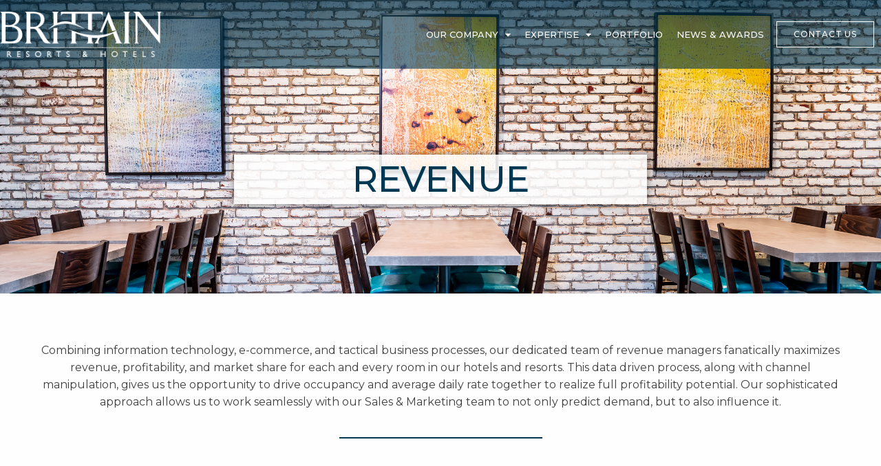

--- FILE ---
content_type: text/css
request_url: https://www.brittainresorts.com/wp-content/uploads/elementor/css/post-1229732.css?ver=1731618301
body_size: 1938
content:
.elementor-1229732 .elementor-element.elementor-element-7c68e9d:not(.elementor-motion-effects-element-type-background), .elementor-1229732 .elementor-element.elementor-element-7c68e9d > .elementor-motion-effects-container > .elementor-motion-effects-layer{background-image:url("https://www.brittainresorts.com/wp-content/uploads/2023/08/Revenue.png");background-position:center center;background-repeat:no-repeat;background-size:cover;}.elementor-1229732 .elementor-element.elementor-element-7c68e9d > .elementor-container{max-width:600px;}.elementor-1229732 .elementor-element.elementor-element-7c68e9d{transition:background 0.3s, border 0.3s, border-radius 0.3s, box-shadow 0.3s;margin-top:-105px;margin-bottom:0px;padding:230px 0px 130px 0px;}.elementor-1229732 .elementor-element.elementor-element-7c68e9d > .elementor-background-overlay{transition:background 0.3s, border-radius 0.3s, opacity 0.3s;}.elementor-1229732 .elementor-element.elementor-element-ac9dc39:not(.elementor-motion-effects-element-type-background) > .elementor-widget-wrap, .elementor-1229732 .elementor-element.elementor-element-ac9dc39 > .elementor-widget-wrap > .elementor-motion-effects-container > .elementor-motion-effects-layer{background-color:#FFFFFFDD;}.elementor-1229732 .elementor-element.elementor-element-ac9dc39 > .elementor-element-populated{box-shadow:0px 0px 10px 0px rgba(0,0,0,0.5);transition:background 0.3s, border 0.3s, border-radius 0.3s, box-shadow 0.3s;}.elementor-1229732 .elementor-element.elementor-element-ac9dc39 > .elementor-element-populated > .elementor-background-overlay{transition:background 0.3s, border-radius 0.3s, opacity 0.3s;}.elementor-widget-heading .elementor-heading-title{color:var( --e-global-color-primary );font-family:var( --e-global-typography-primary-font-family ), Sans-serif;font-weight:var( --e-global-typography-primary-font-weight );}.elementor-1229732 .elementor-element.elementor-element-1b6da29 > .elementor-widget-container{padding:10px 0px 10px 0px;}.elementor-1229732 .elementor-element.elementor-element-1b6da29{text-align:center;}.elementor-1229732 .elementor-element.elementor-element-1b6da29 .elementor-heading-title{color:var( --e-global-color-primary );font-family:"Montserrat", Sans-serif;font-size:52px;font-weight:500;}.elementor-1229732 .elementor-element.elementor-element-6e6f8c9 > .elementor-container{max-width:1200px;}.elementor-1229732 .elementor-element.elementor-element-6e6f8c9{margin-top:50px;margin-bottom:0px;}.elementor-widget-text-editor{color:var( --e-global-color-text );font-family:var( --e-global-typography-text-font-family ), Sans-serif;font-weight:var( --e-global-typography-text-font-weight );}.elementor-widget-text-editor.elementor-drop-cap-view-stacked .elementor-drop-cap{background-color:var( --e-global-color-primary );}.elementor-widget-text-editor.elementor-drop-cap-view-framed .elementor-drop-cap, .elementor-widget-text-editor.elementor-drop-cap-view-default .elementor-drop-cap{color:var( --e-global-color-primary );border-color:var( --e-global-color-primary );}.elementor-1229732 .elementor-element.elementor-element-39bd6af > .elementor-widget-container{margin:10px 0px 0px 0px;}.elementor-1229732 .elementor-element.elementor-element-39bd6af{text-align:center;color:var( --e-global-color-text );font-family:"Montserrat", Sans-serif;font-weight:400;}.elementor-widget-divider{--divider-color:var( --e-global-color-secondary );}.elementor-widget-divider .elementor-divider__text{color:var( --e-global-color-secondary );font-family:var( --e-global-typography-secondary-font-family ), Sans-serif;font-weight:var( --e-global-typography-secondary-font-weight );}.elementor-widget-divider.elementor-view-stacked .elementor-icon{background-color:var( --e-global-color-secondary );}.elementor-widget-divider.elementor-view-framed .elementor-icon, .elementor-widget-divider.elementor-view-default .elementor-icon{color:var( --e-global-color-secondary );border-color:var( --e-global-color-secondary );}.elementor-widget-divider.elementor-view-framed .elementor-icon, .elementor-widget-divider.elementor-view-default .elementor-icon svg{fill:var( --e-global-color-secondary );}.elementor-1229732 .elementor-element.elementor-element-7b2a3ab{--divider-border-style:solid;--divider-color:var( --e-global-color-primary );--divider-border-width:2px;}.elementor-1229732 .elementor-element.elementor-element-7b2a3ab .elementor-divider-separator{width:25%;margin:0 auto;margin-center:0;}.elementor-1229732 .elementor-element.elementor-element-7b2a3ab .elementor-divider{text-align:center;padding-block-start:3px;padding-block-end:3px;}.elementor-1229732 .elementor-element.elementor-element-46b8325 > .elementor-container{max-width:1200px;}.elementor-1229732 .elementor-element.elementor-element-46b8325{margin-top:70px;margin-bottom:70px;}.elementor-1229732 .elementor-element.elementor-element-10b7fd2 > .elementor-element-populated{margin:0px 40px 0px 20px;--e-column-margin-right:40px;--e-column-margin-left:20px;}.elementor-1229732 .elementor-element.elementor-element-4190a0e .elementor-heading-title{color:var( --e-global-color-primary );font-family:"Montserrat", Sans-serif;font-size:42px;font-weight:600;}.elementor-1229732 .elementor-element.elementor-element-bcde5fc > .elementor-widget-container{margin:-10px 0px 0px 0px;}.elementor-1229732 .elementor-element.elementor-element-bcde5fc .elementor-heading-title{color:var( --e-global-color-secondary );font-family:"Montserrat", Sans-serif;font-size:24px;font-weight:400;}.elementor-widget-image .widget-image-caption{color:var( --e-global-color-text );font-family:var( --e-global-typography-text-font-family ), Sans-serif;font-weight:var( --e-global-typography-text-font-weight );}.elementor-1229732 .elementor-element.elementor-element-0d1e1e5 img{box-shadow:0px 0px 10px 0px rgba(0, 0, 0, 0.3);}.elementor-1229732 .elementor-element.elementor-element-2ccc905:not(.elementor-motion-effects-element-type-background), .elementor-1229732 .elementor-element.elementor-element-2ccc905 > .elementor-motion-effects-container > .elementor-motion-effects-layer{background-color:#F0F0F0;}.elementor-1229732 .elementor-element.elementor-element-2ccc905 > .elementor-container{max-width:1200px;}.elementor-1229732 .elementor-element.elementor-element-2ccc905{transition:background 0.3s, border 0.3s, border-radius 0.3s, box-shadow 0.3s;padding:70px 0px 70px 0px;}.elementor-1229732 .elementor-element.elementor-element-2ccc905 > .elementor-background-overlay{transition:background 0.3s, border-radius 0.3s, opacity 0.3s;}.elementor-1229732 .elementor-element.elementor-element-6aadadc img{box-shadow:0px 0px 10px 0px rgba(0, 0, 0, 0.3);}.elementor-1229732 .elementor-element.elementor-element-71bbb6b > .elementor-element-populated{margin:0px 0px 0px 40px;--e-column-margin-right:0px;--e-column-margin-left:40px;}.elementor-1229732 .elementor-element.elementor-element-f130cad .elementor-heading-title{color:var( --e-global-color-primary );font-family:"Montserrat", Sans-serif;font-size:42px;font-weight:600;}.elementor-1229732 .elementor-element.elementor-element-1bad6ef > .elementor-widget-container{margin:-10px 0px 0px 0px;}.elementor-1229732 .elementor-element.elementor-element-1bad6ef .elementor-heading-title{color:var( --e-global-color-secondary );font-family:"Montserrat", Sans-serif;font-size:24px;font-weight:400;}.elementor-1229732 .elementor-element.elementor-element-76db099 > .elementor-container{max-width:1200px;}.elementor-1229732 .elementor-element.elementor-element-76db099{margin-top:70px;margin-bottom:70px;}.elementor-1229732 .elementor-element.elementor-element-0ecf5fb > .elementor-element-populated{margin:0px 40px 0px 20px;--e-column-margin-right:40px;--e-column-margin-left:20px;}.elementor-1229732 .elementor-element.elementor-element-8e763d4 .elementor-heading-title{color:var( --e-global-color-primary );font-family:"Montserrat", Sans-serif;font-size:42px;font-weight:600;}.elementor-1229732 .elementor-element.elementor-element-d9f48bd > .elementor-widget-container{margin:-10px 0px 0px 0px;}.elementor-1229732 .elementor-element.elementor-element-d9f48bd .elementor-heading-title{color:var( --e-global-color-secondary );font-family:"Montserrat", Sans-serif;font-size:24px;font-weight:400;}.elementor-1229732 .elementor-element.elementor-element-fe938da img{box-shadow:0px 0px 10px 0px rgba(0, 0, 0, 0.3);}.elementor-1229732 .elementor-element.elementor-element-c56752e:not(.elementor-motion-effects-element-type-background), .elementor-1229732 .elementor-element.elementor-element-c56752e > .elementor-motion-effects-container > .elementor-motion-effects-layer{background-color:#F0F0F0;}.elementor-1229732 .elementor-element.elementor-element-c56752e > .elementor-container{max-width:1200px;}.elementor-1229732 .elementor-element.elementor-element-c56752e{transition:background 0.3s, border 0.3s, border-radius 0.3s, box-shadow 0.3s;padding:70px 0px 70px 0px;}.elementor-1229732 .elementor-element.elementor-element-c56752e > .elementor-background-overlay{transition:background 0.3s, border-radius 0.3s, opacity 0.3s;}.elementor-1229732 .elementor-element.elementor-element-ec65b6b img{box-shadow:0px 0px 10px 0px rgba(0, 0, 0, 0.3);}.elementor-1229732 .elementor-element.elementor-element-1b9a18e > .elementor-element-populated{margin:0px 0px 0px 40px;--e-column-margin-right:0px;--e-column-margin-left:40px;}.elementor-1229732 .elementor-element.elementor-element-c1bdf44 .elementor-heading-title{color:var( --e-global-color-primary );font-family:"Montserrat", Sans-serif;font-size:42px;font-weight:400;text-transform:uppercase;}.elementor-1229732 .elementor-element.elementor-element-5e64f3a > .elementor-widget-container{margin:-20px 0px 0px 0px;}.elementor-1229732 .elementor-element.elementor-element-5e64f3a .elementor-heading-title{color:var( --e-global-color-secondary );font-family:"Montserrat", Sans-serif;font-size:30px;font-weight:400;text-transform:uppercase;}.elementor-widget-icon-list .elementor-icon-list-item:not(:last-child):after{border-color:var( --e-global-color-text );}.elementor-widget-icon-list .elementor-icon-list-icon i{color:var( --e-global-color-primary );}.elementor-widget-icon-list .elementor-icon-list-icon svg{fill:var( --e-global-color-primary );}.elementor-widget-icon-list .elementor-icon-list-item > .elementor-icon-list-text, .elementor-widget-icon-list .elementor-icon-list-item > a{font-family:var( --e-global-typography-text-font-family ), Sans-serif;font-weight:var( --e-global-typography-text-font-weight );}.elementor-widget-icon-list .elementor-icon-list-text{color:var( --e-global-color-secondary );}.elementor-1229732 .elementor-element.elementor-element-c384083 > .elementor-widget-container{margin:0px 0px 0px 10px;}.elementor-1229732 .elementor-element.elementor-element-c384083 .elementor-icon-list-items:not(.elementor-inline-items) .elementor-icon-list-item:not(:last-child){padding-bottom:calc(10px/2);}.elementor-1229732 .elementor-element.elementor-element-c384083 .elementor-icon-list-items:not(.elementor-inline-items) .elementor-icon-list-item:not(:first-child){margin-top:calc(10px/2);}.elementor-1229732 .elementor-element.elementor-element-c384083 .elementor-icon-list-items.elementor-inline-items .elementor-icon-list-item{margin-right:calc(10px/2);margin-left:calc(10px/2);}.elementor-1229732 .elementor-element.elementor-element-c384083 .elementor-icon-list-items.elementor-inline-items{margin-right:calc(-10px/2);margin-left:calc(-10px/2);}body.rtl .elementor-1229732 .elementor-element.elementor-element-c384083 .elementor-icon-list-items.elementor-inline-items .elementor-icon-list-item:after{left:calc(-10px/2);}body:not(.rtl) .elementor-1229732 .elementor-element.elementor-element-c384083 .elementor-icon-list-items.elementor-inline-items .elementor-icon-list-item:after{right:calc(-10px/2);}.elementor-1229732 .elementor-element.elementor-element-c384083 .elementor-icon-list-icon i{color:var( --e-global-color-text );transition:color 0.3s;}.elementor-1229732 .elementor-element.elementor-element-c384083 .elementor-icon-list-icon svg{fill:var( --e-global-color-text );transition:fill 0.3s;}.elementor-1229732 .elementor-element.elementor-element-c384083{--e-icon-list-icon-size:6px;--icon-vertical-offset:0px;}.elementor-1229732 .elementor-element.elementor-element-c384083 .elementor-icon-list-item > .elementor-icon-list-text, .elementor-1229732 .elementor-element.elementor-element-c384083 .elementor-icon-list-item > a{font-family:"Montserrat", Sans-serif;font-weight:400;}.elementor-1229732 .elementor-element.elementor-element-c384083 .elementor-icon-list-text{color:var( --e-global-color-text );transition:color 0.3s;}.elementor-1229732 .elementor-element.elementor-element-7f7e39e:not(.elementor-motion-effects-element-type-background), .elementor-1229732 .elementor-element.elementor-element-7f7e39e > .elementor-motion-effects-container > .elementor-motion-effects-layer{background-color:#F0F0F0;}.elementor-1229732 .elementor-element.elementor-element-7f7e39e > .elementor-container{max-width:1300px;}.elementor-1229732 .elementor-element.elementor-element-7f7e39e{transition:background 0.3s, border 0.3s, border-radius 0.3s, box-shadow 0.3s;}.elementor-1229732 .elementor-element.elementor-element-7f7e39e > .elementor-background-overlay{transition:background 0.3s, border-radius 0.3s, opacity 0.3s;}.elementor-bc-flex-widget .elementor-1229732 .elementor-element.elementor-element-925ac99.elementor-column .elementor-widget-wrap{align-items:flex-start;}.elementor-1229732 .elementor-element.elementor-element-925ac99.elementor-column.elementor-element[data-element_type="column"] > .elementor-widget-wrap.elementor-element-populated{align-content:flex-start;align-items:flex-start;}.elementor-1229732 .elementor-element.elementor-element-925ac99 > .elementor-element-populated{transition:background 0.3s, border 0.3s, border-radius 0.3s, box-shadow 0.3s;padding:70px 20px 70px 20px;}.elementor-1229732 .elementor-element.elementor-element-925ac99 > .elementor-element-populated > .elementor-background-overlay{transition:background 0.3s, border-radius 0.3s, opacity 0.3s;}.elementor-1229732 .elementor-element.elementor-element-03364f5 img{box-shadow:0px 0px 10px 0px rgba(0, 0, 0, 0.3);}.elementor-bc-flex-widget .elementor-1229732 .elementor-element.elementor-element-b8507c1.elementor-column .elementor-widget-wrap{align-items:center;}.elementor-1229732 .elementor-element.elementor-element-b8507c1.elementor-column.elementor-element[data-element_type="column"] > .elementor-widget-wrap.elementor-element-populated{align-content:center;align-items:center;}.elementor-1229732 .elementor-element.elementor-element-b8507c1 > .elementor-element-populated{transition:background 0.3s, border 0.3s, border-radius 0.3s, box-shadow 0.3s;margin:10px 10px 0px 10px;--e-column-margin-right:10px;--e-column-margin-left:10px;}.elementor-1229732 .elementor-element.elementor-element-b8507c1 > .elementor-element-populated > .elementor-background-overlay{transition:background 0.3s, border-radius 0.3s, opacity 0.3s;}.elementor-1229732 .elementor-element.elementor-element-9930776{width:auto;max-width:auto;}.elementor-1229732 .elementor-element.elementor-element-9930776 > .elementor-widget-container{margin:0% 0% 5% 0%;}.elementor-1229732 .elementor-element.elementor-element-9930776 .elementor-heading-title{color:var( --e-global-color-secondary );font-family:"Montserrat", Sans-serif;font-size:42px;font-weight:400;}.elementor-1229732 .elementor-element.elementor-element-e4f6224{width:auto;max-width:auto;}.elementor-1229732 .elementor-element.elementor-element-e4f6224 > .elementor-widget-container{margin:0% 0% 5% 0%;border-style:none;}.elementor-1229732 .elementor-element.elementor-element-e4f6224 .elementor-heading-title{color:var( --e-global-color-primary );font-family:"Montserrat", Sans-serif;font-size:42px;font-weight:600;}.elementor-1229732 .elementor-element.elementor-element-dd54abb{color:var( --e-global-color-text );font-family:"Montserrat", Sans-serif;font-weight:400;}:root{--page-title-display:none;}@media(min-width:768px){.elementor-1229732 .elementor-element.elementor-element-925ac99{width:50%;}.elementor-1229732 .elementor-element.elementor-element-b8507c1{width:50%;}}@media(max-width:1024px){.elementor-1229732 .elementor-element.elementor-element-7c68e9d > .elementor-container{max-width:450px;}.elementor-1229732 .elementor-element.elementor-element-7c68e9d:not(.elementor-motion-effects-element-type-background), .elementor-1229732 .elementor-element.elementor-element-7c68e9d > .elementor-motion-effects-container > .elementor-motion-effects-layer{background-size:cover;}.elementor-1229732 .elementor-element.elementor-element-7c68e9d{padding:280px 0px 50px 0px;}.elementor-1229732 .elementor-element.elementor-element-1b6da29 .elementor-heading-title{font-size:42px;}.elementor-1229732 .elementor-element.elementor-element-6e6f8c9{margin-top:50px;margin-bottom:0px;padding:0px 10px 0px 10px;}.elementor-1229732 .elementor-element.elementor-element-39bd6af > .elementor-widget-container{margin:-10px 0px 0px 0px;}.elementor-1229732 .elementor-element.elementor-element-39bd6af{text-align:justify;}.elementor-1229732 .elementor-element.elementor-element-46b8325{margin-top:0px;margin-bottom:50px;padding:0px 10px 0px 10px;}.elementor-1229732 .elementor-element.elementor-element-10b7fd2 > .elementor-element-populated{margin:0px 0px 0px 0px;--e-column-margin-right:0px;--e-column-margin-left:0px;}.elementor-1229732 .elementor-element.elementor-element-4190a0e .elementor-heading-title{font-size:42px;}.elementor-1229732 .elementor-element.elementor-element-bcde5fc .elementor-heading-title{font-size:32px;}.elementor-1229732 .elementor-element.elementor-element-2ccc905{padding:50px 10px 50px 10px;}.elementor-1229732 .elementor-element.elementor-element-71bbb6b > .elementor-element-populated{margin:0px 0px 0px 0px;--e-column-margin-right:0px;--e-column-margin-left:0px;}.elementor-1229732 .elementor-element.elementor-element-f130cad .elementor-heading-title{font-size:42px;}.elementor-1229732 .elementor-element.elementor-element-1bad6ef .elementor-heading-title{font-size:32px;}.elementor-1229732 .elementor-element.elementor-element-76db099{padding:0px 10px 0px 10px;}.elementor-1229732 .elementor-element.elementor-element-0ecf5fb > .elementor-element-populated{margin:0px 0px 0px 0px;--e-column-margin-right:0px;--e-column-margin-left:0px;}.elementor-1229732 .elementor-element.elementor-element-8e763d4 .elementor-heading-title{font-size:42px;}.elementor-1229732 .elementor-element.elementor-element-d9f48bd .elementor-heading-title{font-size:32px;}.elementor-1229732 .elementor-element.elementor-element-c56752e{padding:50px 10px 50px 10px;}.elementor-1229732 .elementor-element.elementor-element-1b9a18e > .elementor-element-populated{margin:0px 0px 0px 0px;--e-column-margin-right:0px;--e-column-margin-left:0px;}.elementor-1229732 .elementor-element.elementor-element-c1bdf44 .elementor-heading-title{font-size:36px;}.elementor-1229732 .elementor-element.elementor-element-5e64f3a .elementor-heading-title{font-size:32px;}.elementor-1229732 .elementor-element.elementor-element-925ac99 > .elementor-element-populated{padding:10px 20px 0px 20px;}.elementor-1229732 .elementor-element.elementor-element-b8507c1 > .elementor-element-populated{padding:0px 0px 20px 0px;}.elementor-1229732 .elementor-element.elementor-element-9930776 .elementor-heading-title{font-size:42px;}.elementor-1229732 .elementor-element.elementor-element-dd54abb > .elementor-widget-container{margin:0px 0px -20px 0px;}}@media(max-width:767px){.elementor-1229732 .elementor-element.elementor-element-7c68e9d:not(.elementor-motion-effects-element-type-background), .elementor-1229732 .elementor-element.elementor-element-7c68e9d > .elementor-motion-effects-container > .elementor-motion-effects-layer{background-image:url("https://www.brittainresorts.com/wp-content/uploads/2023/08/Untitled-design-7.png");background-position:center center;}.elementor-1229732 .elementor-element.elementor-element-7c68e9d > .elementor-container{max-width:300px;}.elementor-1229732 .elementor-element.elementor-element-7c68e9d{padding:250px 0px 30px 0px;}.elementor-1229732 .elementor-element.elementor-element-1b6da29{text-align:center;}.elementor-1229732 .elementor-element.elementor-element-1b6da29 .elementor-heading-title{font-size:32px;}.elementor-1229732 .elementor-element.elementor-element-6e6f8c9{margin-top:30px;margin-bottom:0px;}.elementor-1229732 .elementor-element.elementor-element-39bd6af{text-align:center;}.elementor-1229732 .elementor-element.elementor-element-4190a0e{text-align:left;}.elementor-1229732 .elementor-element.elementor-element-4190a0e .elementor-heading-title{font-size:40px;}.elementor-1229732 .elementor-element.elementor-element-bcde5fc{text-align:left;}.elementor-1229732 .elementor-element.elementor-element-f130cad{text-align:left;}.elementor-1229732 .elementor-element.elementor-element-f130cad .elementor-heading-title{font-size:40px;}.elementor-1229732 .elementor-element.elementor-element-1bad6ef{text-align:left;}.elementor-1229732 .elementor-element.elementor-element-8e763d4{text-align:left;}.elementor-1229732 .elementor-element.elementor-element-8e763d4 .elementor-heading-title{font-size:40px;}.elementor-1229732 .elementor-element.elementor-element-d9f48bd{text-align:left;}.elementor-1229732 .elementor-element.elementor-element-c1bdf44{text-align:left;}.elementor-1229732 .elementor-element.elementor-element-c1bdf44 .elementor-heading-title{font-size:40px;}.elementor-1229732 .elementor-element.elementor-element-5e64f3a{text-align:left;}.elementor-1229732 .elementor-element.elementor-element-03364f5 img{border-radius:20px 20px 20px 20px;}.elementor-1229732 .elementor-element.elementor-element-b8507c1 > .elementor-element-populated{padding:0px 0px 30px 0px;}.elementor-1229732 .elementor-element.elementor-element-9930776{width:100%;max-width:100%;text-align:left;}.elementor-1229732 .elementor-element.elementor-element-9930776 > .elementor-widget-container{margin:0px 0px 3px 0px;}.elementor-1229732 .elementor-element.elementor-element-9930776 .elementor-heading-title{font-size:28px;}.elementor-1229732 .elementor-element.elementor-element-e4f6224{width:100%;max-width:100%;text-align:left;}.elementor-1229732 .elementor-element.elementor-element-e4f6224 .elementor-heading-title{font-size:36px;}}@media(max-width:1024px) and (min-width:768px){.elementor-1229732 .elementor-element.elementor-element-10b7fd2{width:50%;}.elementor-1229732 .elementor-element.elementor-element-8cece33{width:49%;}.elementor-1229732 .elementor-element.elementor-element-ee10292{width:49%;}.elementor-1229732 .elementor-element.elementor-element-71bbb6b{width:50%;}.elementor-1229732 .elementor-element.elementor-element-0ecf5fb{width:50%;}.elementor-1229732 .elementor-element.elementor-element-168ac08{width:49%;}.elementor-1229732 .elementor-element.elementor-element-39a91b2{width:49%;}.elementor-1229732 .elementor-element.elementor-element-1b9a18e{width:50%;}.elementor-1229732 .elementor-element.elementor-element-925ac99{width:100%;}.elementor-1229732 .elementor-element.elementor-element-b8507c1{width:100%;}}

--- FILE ---
content_type: text/css
request_url: https://www.brittainresorts.com/wp-content/uploads/elementor/css/post-1229568.css?ver=1731598993
body_size: 1677
content:
.elementor-1229568 .elementor-element.elementor-element-5d54c74 > .elementor-container > .elementor-column > .elementor-widget-wrap{align-content:center;align-items:center;}.elementor-1229568 .elementor-element.elementor-element-5d54c74:not(.elementor-motion-effects-element-type-background), .elementor-1229568 .elementor-element.elementor-element-5d54c74 > .elementor-motion-effects-container > .elementor-motion-effects-layer{background-color:#00385499;}.elementor-1229568 .elementor-element.elementor-element-5d54c74 > .elementor-container{max-width:1300px;}.elementor-1229568 .elementor-element.elementor-element-5d54c74{transition:background 0.3s, border 0.3s, border-radius 0.3s, box-shadow 0.3s;margin-top:0px;margin-bottom:0px;padding:0px 0px 0px 0px;z-index:29;}.elementor-1229568 .elementor-element.elementor-element-5d54c74 > .elementor-background-overlay{transition:background 0.3s, border-radius 0.3s, opacity 0.3s;}.elementor-bc-flex-widget .elementor-1229568 .elementor-element.elementor-element-f6d8519.elementor-column .elementor-widget-wrap{align-items:center;}.elementor-1229568 .elementor-element.elementor-element-f6d8519.elementor-column.elementor-element[data-element_type="column"] > .elementor-widget-wrap.elementor-element-populated{align-content:center;align-items:center;}.elementor-1229568 .elementor-element.elementor-element-f6d8519 > .elementor-element-populated{margin:0px 0px 0px 0px;--e-column-margin-right:0px;--e-column-margin-left:0px;padding:0px 0px 0px 0px;}.elementor-widget-image .widget-image-caption{color:var( --e-global-color-text );font-family:var( --e-global-typography-text-font-family ), Sans-serif;font-weight:var( --e-global-typography-text-font-weight );}.elementor-1229568 .elementor-element.elementor-element-f57e738{text-align:left;}.elementor-1229568 .elementor-element.elementor-element-f57e738 img{width:235px;}.elementor-bc-flex-widget .elementor-1229568 .elementor-element.elementor-element-851aacd.elementor-column .elementor-widget-wrap{align-items:center;}.elementor-1229568 .elementor-element.elementor-element-851aacd.elementor-column.elementor-element[data-element_type="column"] > .elementor-widget-wrap.elementor-element-populated{align-content:center;align-items:center;}.elementor-1229568 .elementor-element.elementor-element-851aacd.elementor-column > .elementor-widget-wrap{justify-content:flex-end;}.elementor-1229568 .elementor-element.elementor-element-851aacd > .elementor-element-populated{margin:0px 0px 0px 0px;--e-column-margin-right:0px;--e-column-margin-left:0px;padding:0px 0px 0px 0px;}.elementor-widget-nav-menu .elementor-nav-menu .elementor-item{font-family:var( --e-global-typography-primary-font-family ), Sans-serif;font-weight:var( --e-global-typography-primary-font-weight );}.elementor-widget-nav-menu .elementor-nav-menu--main .elementor-item{color:var( --e-global-color-text );fill:var( --e-global-color-text );}.elementor-widget-nav-menu .elementor-nav-menu--main .elementor-item:hover,
					.elementor-widget-nav-menu .elementor-nav-menu--main .elementor-item.elementor-item-active,
					.elementor-widget-nav-menu .elementor-nav-menu--main .elementor-item.highlighted,
					.elementor-widget-nav-menu .elementor-nav-menu--main .elementor-item:focus{color:var( --e-global-color-accent );fill:var( --e-global-color-accent );}.elementor-widget-nav-menu .elementor-nav-menu--main:not(.e--pointer-framed) .elementor-item:before,
					.elementor-widget-nav-menu .elementor-nav-menu--main:not(.e--pointer-framed) .elementor-item:after{background-color:var( --e-global-color-accent );}.elementor-widget-nav-menu .e--pointer-framed .elementor-item:before,
					.elementor-widget-nav-menu .e--pointer-framed .elementor-item:after{border-color:var( --e-global-color-accent );}.elementor-widget-nav-menu{--e-nav-menu-divider-color:var( --e-global-color-text );}.elementor-widget-nav-menu .elementor-nav-menu--dropdown .elementor-item, .elementor-widget-nav-menu .elementor-nav-menu--dropdown  .elementor-sub-item{font-family:var( --e-global-typography-accent-font-family ), Sans-serif;font-weight:var( --e-global-typography-accent-font-weight );}.elementor-1229568 .elementor-element.elementor-element-1d14064{width:auto;max-width:auto;--e-nav-menu-horizontal-menu-item-margin:calc( 0px / 2 );}.elementor-1229568 .elementor-element.elementor-element-1d14064 > .elementor-widget-container{margin:0px 0px 0px 0px;padding:0px 0px 0px 0px;}.elementor-1229568 .elementor-element.elementor-element-1d14064 .elementor-menu-toggle{margin-left:auto;background-color:rgba(0,0,0,0);}.elementor-1229568 .elementor-element.elementor-element-1d14064 .elementor-nav-menu .elementor-item{font-size:13px;font-weight:500;text-transform:uppercase;}.elementor-1229568 .elementor-element.elementor-element-1d14064 .elementor-nav-menu--main .elementor-item{color:#FFFFFF;fill:#FFFFFF;padding-left:10px;padding-right:10px;padding-top:40px;padding-bottom:40px;}.elementor-1229568 .elementor-element.elementor-element-1d14064 .elementor-nav-menu--main .elementor-item:hover,
					.elementor-1229568 .elementor-element.elementor-element-1d14064 .elementor-nav-menu--main .elementor-item.elementor-item-active,
					.elementor-1229568 .elementor-element.elementor-element-1d14064 .elementor-nav-menu--main .elementor-item.highlighted,
					.elementor-1229568 .elementor-element.elementor-element-1d14064 .elementor-nav-menu--main .elementor-item:focus{color:var( --e-global-color-accent );fill:var( --e-global-color-accent );}.elementor-1229568 .elementor-element.elementor-element-1d14064 .elementor-nav-menu--main .elementor-item.elementor-item-active{color:var( --e-global-color-accent );}.elementor-1229568 .elementor-element.elementor-element-1d14064 .elementor-nav-menu--main:not(.elementor-nav-menu--layout-horizontal) .elementor-nav-menu > li:not(:last-child){margin-bottom:0px;}.elementor-1229568 .elementor-element.elementor-element-1d14064 .elementor-nav-menu--dropdown a, .elementor-1229568 .elementor-element.elementor-element-1d14064 .elementor-menu-toggle{color:#FFFFFF;}.elementor-1229568 .elementor-element.elementor-element-1d14064 .elementor-nav-menu--dropdown{background-color:var( --e-global-color-primary );}.elementor-1229568 .elementor-element.elementor-element-1d14064 .elementor-nav-menu--dropdown a:hover,
					.elementor-1229568 .elementor-element.elementor-element-1d14064 .elementor-nav-menu--dropdown a.elementor-item-active,
					.elementor-1229568 .elementor-element.elementor-element-1d14064 .elementor-nav-menu--dropdown a.highlighted,
					.elementor-1229568 .elementor-element.elementor-element-1d14064 .elementor-menu-toggle:hover{color:#FFFFFF;}.elementor-1229568 .elementor-element.elementor-element-1d14064 .elementor-nav-menu--dropdown a:hover,
					.elementor-1229568 .elementor-element.elementor-element-1d14064 .elementor-nav-menu--dropdown a.elementor-item-active,
					.elementor-1229568 .elementor-element.elementor-element-1d14064 .elementor-nav-menu--dropdown a.highlighted{background-color:var( --e-global-color-secondary );}.elementor-1229568 .elementor-element.elementor-element-1d14064 .elementor-nav-menu--dropdown a.elementor-item-active{color:#FFFFFF;background-color:var( --e-global-color-secondary );}.elementor-1229568 .elementor-element.elementor-element-1d14064 .elementor-nav-menu--dropdown .elementor-item, .elementor-1229568 .elementor-element.elementor-element-1d14064 .elementor-nav-menu--dropdown  .elementor-sub-item{font-family:"Montserrat", Sans-serif;font-weight:500;text-transform:uppercase;}.elementor-1229568 .elementor-element.elementor-element-1d14064 .elementor-nav-menu--main .elementor-nav-menu--dropdown, .elementor-1229568 .elementor-element.elementor-element-1d14064 .elementor-nav-menu__container.elementor-nav-menu--dropdown{box-shadow:0px 2px 8px 0px rgba(0, 0, 0, 0.08);}.elementor-1229568 .elementor-element.elementor-element-1d14064 .elementor-nav-menu--dropdown li:not(:last-child){border-style:solid;border-color:#FFFFFF;border-bottom-width:1px;}.elementor-1229568 .elementor-element.elementor-element-1d14064 .elementor-nav-menu--main > .elementor-nav-menu > li > .elementor-nav-menu--dropdown, .elementor-1229568 .elementor-element.elementor-element-1d14064 .elementor-nav-menu__container.elementor-nav-menu--dropdown{margin-top:0px !important;}.elementor-1229568 .elementor-element.elementor-element-1d14064 div.elementor-menu-toggle{color:#FFFFFF;}.elementor-1229568 .elementor-element.elementor-element-1d14064 div.elementor-menu-toggle svg{fill:#FFFFFF;}.elementor-1229568 .elementor-element.elementor-element-1d14064 div.elementor-menu-toggle:hover{color:var( --e-global-color-primary );}.elementor-1229568 .elementor-element.elementor-element-1d14064 div.elementor-menu-toggle:hover svg{fill:var( --e-global-color-primary );}.elementor-widget-button .elementor-button{background-color:var( --e-global-color-accent );font-family:var( --e-global-typography-accent-font-family ), Sans-serif;font-weight:var( --e-global-typography-accent-font-weight );}.elementor-1229568 .elementor-element.elementor-element-01498ba .elementor-button{background-color:#FFFFFF00;font-family:"Montserrat", Sans-serif;font-size:12px;font-weight:500;text-transform:uppercase;letter-spacing:0.8px;border-style:solid;border-width:1px 1px 1px 1px;border-color:#FFFFFF;border-radius:0px 0px 0px 0px;}.elementor-1229568 .elementor-element.elementor-element-01498ba .elementor-button:hover, .elementor-1229568 .elementor-element.elementor-element-01498ba .elementor-button:focus{background-color:var( --e-global-color-primary );border-color:#FFFFFF;}.elementor-1229568 .elementor-element.elementor-element-01498ba{width:auto;max-width:auto;}.elementor-1229568 .elementor-element.elementor-element-01498ba > .elementor-widget-container{margin:0px 10px 0px 8px;}.elementor-1229568 .elementor-element.elementor-element-92f693a > .elementor-container > .elementor-column > .elementor-widget-wrap{align-content:center;align-items:center;}.elementor-1229568 .elementor-element.elementor-element-92f693a:not(.elementor-motion-effects-element-type-background), .elementor-1229568 .elementor-element.elementor-element-92f693a > .elementor-motion-effects-container > .elementor-motion-effects-layer{background-color:#FFFFFF;}.elementor-1229568 .elementor-element.elementor-element-92f693a > .elementor-container{max-width:1300px;}.elementor-1229568 .elementor-element.elementor-element-92f693a{box-shadow:0px 0px 38px 0px rgba(0, 0, 0, 0.2);transition:background 0.3s, border 0.3s, border-radius 0.3s, box-shadow 0.3s;margin-top:-100px;margin-bottom:0px;padding:0px 0px 0px 0px;z-index:28;}.elementor-1229568 .elementor-element.elementor-element-92f693a > .elementor-background-overlay{transition:background 0.3s, border-radius 0.3s, opacity 0.3s;}.elementor-bc-flex-widget .elementor-1229568 .elementor-element.elementor-element-abd9edd.elementor-column .elementor-widget-wrap{align-items:center;}.elementor-1229568 .elementor-element.elementor-element-abd9edd.elementor-column.elementor-element[data-element_type="column"] > .elementor-widget-wrap.elementor-element-populated{align-content:center;align-items:center;}.elementor-1229568 .elementor-element.elementor-element-abd9edd > .elementor-element-populated{margin:0px 0px 0px 0px;--e-column-margin-right:0px;--e-column-margin-left:0px;padding:0px 0px 0px 0px;}.elementor-1229568 .elementor-element.elementor-element-fcead9c{text-align:left;}.elementor-1229568 .elementor-element.elementor-element-fcead9c img{width:235px;}.elementor-bc-flex-widget .elementor-1229568 .elementor-element.elementor-element-5c9ec1d.elementor-column .elementor-widget-wrap{align-items:center;}.elementor-1229568 .elementor-element.elementor-element-5c9ec1d.elementor-column.elementor-element[data-element_type="column"] > .elementor-widget-wrap.elementor-element-populated{align-content:center;align-items:center;}.elementor-1229568 .elementor-element.elementor-element-5c9ec1d.elementor-column > .elementor-widget-wrap{justify-content:flex-end;}.elementor-1229568 .elementor-element.elementor-element-5c9ec1d > .elementor-element-populated{margin:0px 0px 0px 0px;--e-column-margin-right:0px;--e-column-margin-left:0px;padding:0px 0px 0px 0px;}.elementor-1229568 .elementor-element.elementor-element-3a92537{width:auto;max-width:auto;--e-nav-menu-horizontal-menu-item-margin:calc( 0px / 2 );}.elementor-1229568 .elementor-element.elementor-element-3a92537 > .elementor-widget-container{margin:0px 0px 0px 0px;padding:0px 0px 0px 0px;}.elementor-1229568 .elementor-element.elementor-element-3a92537 .elementor-menu-toggle{margin-left:auto;background-color:rgba(0,0,0,0);}.elementor-1229568 .elementor-element.elementor-element-3a92537 .elementor-nav-menu .elementor-item{font-size:13px;font-weight:500;text-transform:uppercase;}.elementor-1229568 .elementor-element.elementor-element-3a92537 .elementor-nav-menu--main .elementor-item{color:var( --e-global-color-primary );fill:var( --e-global-color-primary );padding-left:10px;padding-right:10px;padding-top:40px;padding-bottom:40px;}.elementor-1229568 .elementor-element.elementor-element-3a92537 .elementor-nav-menu--main .elementor-item:hover,
					.elementor-1229568 .elementor-element.elementor-element-3a92537 .elementor-nav-menu--main .elementor-item.elementor-item-active,
					.elementor-1229568 .elementor-element.elementor-element-3a92537 .elementor-nav-menu--main .elementor-item.highlighted,
					.elementor-1229568 .elementor-element.elementor-element-3a92537 .elementor-nav-menu--main .elementor-item:focus{color:var( --e-global-color-accent );fill:var( --e-global-color-accent );}.elementor-1229568 .elementor-element.elementor-element-3a92537 .elementor-nav-menu--main .elementor-item.elementor-item-active{color:var( --e-global-color-accent );}.elementor-1229568 .elementor-element.elementor-element-3a92537 .elementor-nav-menu--main:not(.elementor-nav-menu--layout-horizontal) .elementor-nav-menu > li:not(:last-child){margin-bottom:0px;}.elementor-1229568 .elementor-element.elementor-element-3a92537 .elementor-nav-menu--dropdown a, .elementor-1229568 .elementor-element.elementor-element-3a92537 .elementor-menu-toggle{color:#FFFFFF;}.elementor-1229568 .elementor-element.elementor-element-3a92537 .elementor-nav-menu--dropdown{background-color:var( --e-global-color-primary );}.elementor-1229568 .elementor-element.elementor-element-3a92537 .elementor-nav-menu--dropdown a:hover,
					.elementor-1229568 .elementor-element.elementor-element-3a92537 .elementor-nav-menu--dropdown a.elementor-item-active,
					.elementor-1229568 .elementor-element.elementor-element-3a92537 .elementor-nav-menu--dropdown a.highlighted,
					.elementor-1229568 .elementor-element.elementor-element-3a92537 .elementor-menu-toggle:hover{color:#FFFFFF;}.elementor-1229568 .elementor-element.elementor-element-3a92537 .elementor-nav-menu--dropdown a:hover,
					.elementor-1229568 .elementor-element.elementor-element-3a92537 .elementor-nav-menu--dropdown a.elementor-item-active,
					.elementor-1229568 .elementor-element.elementor-element-3a92537 .elementor-nav-menu--dropdown a.highlighted{background-color:var( --e-global-color-secondary );}.elementor-1229568 .elementor-element.elementor-element-3a92537 .elementor-nav-menu--dropdown a.elementor-item-active{color:#FFFFFF;background-color:var( --e-global-color-secondary );}.elementor-1229568 .elementor-element.elementor-element-3a92537 .elementor-nav-menu--dropdown .elementor-item, .elementor-1229568 .elementor-element.elementor-element-3a92537 .elementor-nav-menu--dropdown  .elementor-sub-item{font-family:"Montserrat", Sans-serif;font-weight:500;text-transform:uppercase;}.elementor-1229568 .elementor-element.elementor-element-3a92537 .elementor-nav-menu--main .elementor-nav-menu--dropdown, .elementor-1229568 .elementor-element.elementor-element-3a92537 .elementor-nav-menu__container.elementor-nav-menu--dropdown{box-shadow:0px 2px 8px 0px rgba(0, 0, 0, 0.08);}.elementor-1229568 .elementor-element.elementor-element-3a92537 .elementor-nav-menu--dropdown li:not(:last-child){border-style:solid;border-color:#FFFFFF;border-bottom-width:1px;}.elementor-1229568 .elementor-element.elementor-element-3a92537 .elementor-nav-menu--main > .elementor-nav-menu > li > .elementor-nav-menu--dropdown, .elementor-1229568 .elementor-element.elementor-element-3a92537 .elementor-nav-menu__container.elementor-nav-menu--dropdown{margin-top:0px !important;}.elementor-1229568 .elementor-element.elementor-element-3a92537 div.elementor-menu-toggle{color:var( --e-global-color-primary );}.elementor-1229568 .elementor-element.elementor-element-3a92537 div.elementor-menu-toggle svg{fill:var( --e-global-color-primary );}.elementor-1229568 .elementor-element.elementor-element-3a92537 div.elementor-menu-toggle:hover{color:var( --e-global-color-primary );}.elementor-1229568 .elementor-element.elementor-element-3a92537 div.elementor-menu-toggle:hover svg{fill:var( --e-global-color-primary );}.elementor-1229568 .elementor-element.elementor-element-01e89c6 .elementor-button{background-color:var( --e-global-color-primary );font-family:"Montserrat", Sans-serif;font-size:12px;font-weight:500;text-transform:uppercase;letter-spacing:0.8px;fill:#FFFFFF;color:#FFFFFF;border-style:solid;border-width:1px 1px 1px 1px;border-color:#FFFFFF;border-radius:0px 0px 0px 0px;}.elementor-1229568 .elementor-element.elementor-element-01e89c6 .elementor-button:hover, .elementor-1229568 .elementor-element.elementor-element-01e89c6 .elementor-button:focus{background-color:var( --e-global-color-secondary );border-color:#FFFFFF;}.elementor-1229568 .elementor-element.elementor-element-01e89c6{width:auto;max-width:auto;}.elementor-1229568 .elementor-element.elementor-element-01e89c6 > .elementor-widget-container{margin:0px 10px 0px 8px;}@media(max-width:1024px){.elementor-1229568 .elementor-element.elementor-element-5d54c74{padding:10px 0px 10px 10px;}.elementor-1229568 .elementor-element.elementor-element-f6d8519 > .elementor-element-populated{margin:0px 0px 0px 5px;--e-column-margin-right:0px;--e-column-margin-left:5px;}.elementor-1229568 .elementor-element.elementor-element-1d14064 > .elementor-widget-container{margin:0px 0px 0px 0px;}.elementor-1229568 .elementor-element.elementor-element-1d14064 .elementor-nav-menu--main > .elementor-nav-menu > li > .elementor-nav-menu--dropdown, .elementor-1229568 .elementor-element.elementor-element-1d14064 .elementor-nav-menu__container.elementor-nav-menu--dropdown{margin-top:18px !important;}.elementor-1229568 .elementor-element.elementor-element-1d14064{--nav-menu-icon-size:35px;}.elementor-1229568 .elementor-element.elementor-element-92f693a{padding:10px 0px 10px 10px;}.elementor-1229568 .elementor-element.elementor-element-abd9edd > .elementor-element-populated{margin:0px 0px 0px 5px;--e-column-margin-right:0px;--e-column-margin-left:5px;}.elementor-1229568 .elementor-element.elementor-element-3a92537 > .elementor-widget-container{margin:0px 0px 0px 0px;}.elementor-1229568 .elementor-element.elementor-element-3a92537 .elementor-nav-menu--main > .elementor-nav-menu > li > .elementor-nav-menu--dropdown, .elementor-1229568 .elementor-element.elementor-element-3a92537 .elementor-nav-menu__container.elementor-nav-menu--dropdown{margin-top:18px !important;}.elementor-1229568 .elementor-element.elementor-element-3a92537{--nav-menu-icon-size:35px;}}@media(max-width:767px){.elementor-1229568 .elementor-element.elementor-element-5d54c74{padding:20px 5px 20px 10px;}.elementor-1229568 .elementor-element.elementor-element-f6d8519{width:60%;}.elementor-1229568 .elementor-element.elementor-element-f6d8519 > .elementor-element-populated{margin:-5px 0px 0px 0px;--e-column-margin-right:0px;--e-column-margin-left:0px;}.elementor-1229568 .elementor-element.elementor-element-f57e738{text-align:center;}.elementor-1229568 .elementor-element.elementor-element-851aacd{width:40%;}.elementor-1229568 .elementor-element.elementor-element-1d14064 .elementor-nav-menu--dropdown .elementor-item, .elementor-1229568 .elementor-element.elementor-element-1d14064 .elementor-nav-menu--dropdown  .elementor-sub-item{font-size:14px;}.elementor-1229568 .elementor-element.elementor-element-1d14064 .elementor-nav-menu--main > .elementor-nav-menu > li > .elementor-nav-menu--dropdown, .elementor-1229568 .elementor-element.elementor-element-1d14064 .elementor-nav-menu__container.elementor-nav-menu--dropdown{margin-top:19px !important;}.elementor-1229568 .elementor-element.elementor-element-1d14064{--nav-menu-icon-size:35px;}.elementor-1229568 .elementor-element.elementor-element-92f693a{margin-top:-135px;margin-bottom:0px;padding:10px 5px 10px 10px;}.elementor-1229568 .elementor-element.elementor-element-abd9edd{width:60%;}.elementor-1229568 .elementor-element.elementor-element-abd9edd > .elementor-element-populated{margin:-5px 0px 0px 0px;--e-column-margin-right:0px;--e-column-margin-left:0px;}.elementor-1229568 .elementor-element.elementor-element-fcead9c{text-align:center;}.elementor-1229568 .elementor-element.elementor-element-5c9ec1d{width:40%;}.elementor-1229568 .elementor-element.elementor-element-3a92537 .elementor-nav-menu--dropdown .elementor-item, .elementor-1229568 .elementor-element.elementor-element-3a92537 .elementor-nav-menu--dropdown  .elementor-sub-item{font-size:14px;}.elementor-1229568 .elementor-element.elementor-element-3a92537 .elementor-nav-menu--main > .elementor-nav-menu > li > .elementor-nav-menu--dropdown, .elementor-1229568 .elementor-element.elementor-element-3a92537 .elementor-nav-menu__container.elementor-nav-menu--dropdown{margin-top:19px !important;}.elementor-1229568 .elementor-element.elementor-element-3a92537{--nav-menu-icon-size:35px;}}@media(min-width:768px){.elementor-1229568 .elementor-element.elementor-element-f6d8519{width:23%;}.elementor-1229568 .elementor-element.elementor-element-851aacd{width:77%;}.elementor-1229568 .elementor-element.elementor-element-abd9edd{width:23%;}.elementor-1229568 .elementor-element.elementor-element-5c9ec1d{width:77%;}}@media(max-width:1024px) and (min-width:768px){.elementor-1229568 .elementor-element.elementor-element-f6d8519{width:30%;}.elementor-1229568 .elementor-element.elementor-element-851aacd{width:70%;}.elementor-1229568 .elementor-element.elementor-element-abd9edd{width:30%;}.elementor-1229568 .elementor-element.elementor-element-5c9ec1d{width:70%;}}/* Start custom CSS for button, class: .elementor-element-01498ba */#searchjobsbtn {
    display: none;
}/* End custom CSS */
/* Start custom CSS for button, class: .elementor-element-01e89c6 */#searchjobsbtn {
    display: none;
}/* End custom CSS */

--- FILE ---
content_type: text/css
request_url: https://www.brittainresorts.com/wp-content/uploads/elementor/css/post-1229457.css?ver=1757969369
body_size: 860
content:
.elementor-1229457 .elementor-element.elementor-element-d60fa4e:not(.elementor-motion-effects-element-type-background), .elementor-1229457 .elementor-element.elementor-element-d60fa4e > .elementor-motion-effects-container > .elementor-motion-effects-layer{background-color:var( --e-global-color-primary );}.elementor-1229457 .elementor-element.elementor-element-d60fa4e > .elementor-container{max-width:1300px;}.elementor-1229457 .elementor-element.elementor-element-d60fa4e{border-style:solid;border-width:2px 0px 0px 0px;border-color:#FFFFFF;transition:background 0.3s, border 0.3s, border-radius 0.3s, box-shadow 0.3s;padding:20px 0px 10px 0px;z-index:30;}.elementor-1229457 .elementor-element.elementor-element-d60fa4e, .elementor-1229457 .elementor-element.elementor-element-d60fa4e > .elementor-background-overlay{border-radius:0px 0px 0px 0px;}.elementor-1229457 .elementor-element.elementor-element-d60fa4e > .elementor-background-overlay{transition:background 0.3s, border-radius 0.3s, opacity 0.3s;}.elementor-1229457 .elementor-element.elementor-element-821c793 > .elementor-container{max-width:1300px;}.elementor-bc-flex-widget .elementor-1229457 .elementor-element.elementor-element-c9f7ec3.elementor-column .elementor-widget-wrap{align-items:center;}.elementor-1229457 .elementor-element.elementor-element-c9f7ec3.elementor-column.elementor-element[data-element_type="column"] > .elementor-widget-wrap.elementor-element-populated{align-content:center;align-items:center;}.elementor-widget-image .widget-image-caption{color:var( --e-global-color-text );font-family:var( --e-global-typography-text-font-family ), Sans-serif;font-weight:var( --e-global-typography-text-font-weight );}.elementor-1229457 .elementor-element.elementor-element-a730e62 > .elementor-widget-container{margin:0px 0px 0px 0px;}.elementor-1229457 .elementor-element.elementor-element-a730e62{text-align:center;}.elementor-1229457 .elementor-element.elementor-element-a730e62 img{width:235px;}.elementor-widget-icon-list .elementor-icon-list-item:not(:last-child):after{border-color:var( --e-global-color-text );}.elementor-widget-icon-list .elementor-icon-list-icon i{color:var( --e-global-color-primary );}.elementor-widget-icon-list .elementor-icon-list-icon svg{fill:var( --e-global-color-primary );}.elementor-widget-icon-list .elementor-icon-list-item > .elementor-icon-list-text, .elementor-widget-icon-list .elementor-icon-list-item > a{font-family:var( --e-global-typography-text-font-family ), Sans-serif;font-weight:var( --e-global-typography-text-font-weight );}.elementor-widget-icon-list .elementor-icon-list-text{color:var( --e-global-color-secondary );}.elementor-1229457 .elementor-element.elementor-element-34a341b > .elementor-widget-container{margin:0px 0px -10px 0px;}.elementor-1229457 .elementor-element.elementor-element-34a341b .elementor-icon-list-items:not(.elementor-inline-items) .elementor-icon-list-item:not(:last-child){padding-bottom:calc(5px/2);}.elementor-1229457 .elementor-element.elementor-element-34a341b .elementor-icon-list-items:not(.elementor-inline-items) .elementor-icon-list-item:not(:first-child){margin-top:calc(5px/2);}.elementor-1229457 .elementor-element.elementor-element-34a341b .elementor-icon-list-items.elementor-inline-items .elementor-icon-list-item{margin-right:calc(5px/2);margin-left:calc(5px/2);}.elementor-1229457 .elementor-element.elementor-element-34a341b .elementor-icon-list-items.elementor-inline-items{margin-right:calc(-5px/2);margin-left:calc(-5px/2);}body.rtl .elementor-1229457 .elementor-element.elementor-element-34a341b .elementor-icon-list-items.elementor-inline-items .elementor-icon-list-item:after{left:calc(-5px/2);}body:not(.rtl) .elementor-1229457 .elementor-element.elementor-element-34a341b .elementor-icon-list-items.elementor-inline-items .elementor-icon-list-item:after{right:calc(-5px/2);}.elementor-1229457 .elementor-element.elementor-element-34a341b .elementor-icon-list-icon i{color:#FFFFFF;transition:color 0.3s;}.elementor-1229457 .elementor-element.elementor-element-34a341b .elementor-icon-list-icon svg{fill:#FFFFFF;transition:fill 0.3s;}.elementor-1229457 .elementor-element.elementor-element-34a341b{--e-icon-list-icon-size:21px;--icon-vertical-offset:0px;}.elementor-1229457 .elementor-element.elementor-element-34a341b .elementor-icon-list-icon{padding-right:2px;}.elementor-1229457 .elementor-element.elementor-element-34a341b .elementor-icon-list-item > .elementor-icon-list-text, .elementor-1229457 .elementor-element.elementor-element-34a341b .elementor-icon-list-item > a{font-family:"Montserrat", Sans-serif;font-size:14px;font-weight:500;}.elementor-1229457 .elementor-element.elementor-element-34a341b .elementor-icon-list-text{color:#FFFFFF;transition:color 0.3s;}.elementor-1229457 .elementor-element.elementor-element-3fb7273 .elementor-icon-list-items:not(.elementor-inline-items) .elementor-icon-list-item:not(:last-child){padding-bottom:calc(5px/2);}.elementor-1229457 .elementor-element.elementor-element-3fb7273 .elementor-icon-list-items:not(.elementor-inline-items) .elementor-icon-list-item:not(:first-child){margin-top:calc(5px/2);}.elementor-1229457 .elementor-element.elementor-element-3fb7273 .elementor-icon-list-items.elementor-inline-items .elementor-icon-list-item{margin-right:calc(5px/2);margin-left:calc(5px/2);}.elementor-1229457 .elementor-element.elementor-element-3fb7273 .elementor-icon-list-items.elementor-inline-items{margin-right:calc(-5px/2);margin-left:calc(-5px/2);}body.rtl .elementor-1229457 .elementor-element.elementor-element-3fb7273 .elementor-icon-list-items.elementor-inline-items .elementor-icon-list-item:after{left:calc(-5px/2);}body:not(.rtl) .elementor-1229457 .elementor-element.elementor-element-3fb7273 .elementor-icon-list-items.elementor-inline-items .elementor-icon-list-item:after{right:calc(-5px/2);}.elementor-1229457 .elementor-element.elementor-element-3fb7273 .elementor-icon-list-icon i{color:#FFFFFF;transition:color 0.3s;}.elementor-1229457 .elementor-element.elementor-element-3fb7273 .elementor-icon-list-icon svg{fill:#FFFFFF;transition:fill 0.3s;}.elementor-1229457 .elementor-element.elementor-element-3fb7273{--e-icon-list-icon-size:21px;--icon-vertical-offset:0px;}.elementor-1229457 .elementor-element.elementor-element-3fb7273 .elementor-icon-list-icon{padding-right:2px;}.elementor-1229457 .elementor-element.elementor-element-3fb7273 .elementor-icon-list-item > .elementor-icon-list-text, .elementor-1229457 .elementor-element.elementor-element-3fb7273 .elementor-icon-list-item > a{font-family:"Montserrat", Sans-serif;font-size:14px;font-weight:500;}.elementor-1229457 .elementor-element.elementor-element-3fb7273 .elementor-icon-list-text{color:#FFFFFF;transition:color 0.3s;}.elementor-widget-divider{--divider-color:var( --e-global-color-secondary );}.elementor-widget-divider .elementor-divider__text{color:var( --e-global-color-secondary );font-family:var( --e-global-typography-secondary-font-family ), Sans-serif;font-weight:var( --e-global-typography-secondary-font-weight );}.elementor-widget-divider.elementor-view-stacked .elementor-icon{background-color:var( --e-global-color-secondary );}.elementor-widget-divider.elementor-view-framed .elementor-icon, .elementor-widget-divider.elementor-view-default .elementor-icon{color:var( --e-global-color-secondary );border-color:var( --e-global-color-secondary );}.elementor-widget-divider.elementor-view-framed .elementor-icon, .elementor-widget-divider.elementor-view-default .elementor-icon svg{fill:var( --e-global-color-secondary );}.elementor-1229457 .elementor-element.elementor-element-1e6c7e4{--divider-border-style:solid;--divider-color:#FFFFFF;--divider-border-width:1px;}.elementor-1229457 .elementor-element.elementor-element-1e6c7e4 .elementor-divider-separator{width:52%;margin:0 auto;margin-center:0;}.elementor-1229457 .elementor-element.elementor-element-1e6c7e4 .elementor-divider{text-align:center;padding-block-start:1px;padding-block-end:1px;}.elementor-widget-text-editor{color:var( --e-global-color-text );font-family:var( --e-global-typography-text-font-family ), Sans-serif;font-weight:var( --e-global-typography-text-font-weight );}.elementor-widget-text-editor.elementor-drop-cap-view-stacked .elementor-drop-cap{background-color:var( --e-global-color-primary );}.elementor-widget-text-editor.elementor-drop-cap-view-framed .elementor-drop-cap, .elementor-widget-text-editor.elementor-drop-cap-view-default .elementor-drop-cap{color:var( --e-global-color-primary );border-color:var( --e-global-color-primary );}.elementor-1229457 .elementor-element.elementor-element-38a7981 > .elementor-widget-container{margin:-10px 0px 0px 0px;}.elementor-1229457 .elementor-element.elementor-element-38a7981{text-align:center;color:#FFFFFF;font-family:"Montserrat", Sans-serif;font-size:12px;font-weight:400;}@media(max-width:767px){.elementor-1229457 .elementor-element.elementor-element-a730e62{text-align:center;}}/* Start custom CSS for section, class: .elementor-element-d60fa4e */.footer {
    display: none;
}/* End custom CSS */

--- FILE ---
content_type: text/css
request_url: https://www.brittainresorts.com/wp-content/uploads/elementor/css/post-1236554.css?ver=1732496064
body_size: 1793
content:
.elementor-bc-flex-widget .elementor-1236554 .elementor-element.elementor-element-fa5e902.elementor-column .elementor-widget-wrap{align-items:center;}.elementor-1236554 .elementor-element.elementor-element-fa5e902.elementor-column.elementor-element[data-element_type="column"] > .elementor-widget-wrap.elementor-element-populated{align-content:center;align-items:center;}.elementor-1236554 .elementor-element.elementor-element-fa5e902.elementor-column > .elementor-widget-wrap{justify-content:center;}.elementor-1236554 .elementor-element.elementor-element-fa5e902 > .elementor-element-populated{padding:40px 0px 0px 0px;}.elementor-widget-heading .elementor-heading-title{color:var( --e-global-color-primary );font-family:var( --e-global-typography-primary-font-family ), Sans-serif;font-weight:var( --e-global-typography-primary-font-weight );}.elementor-1236554 .elementor-element.elementor-element-6a33309c{width:auto;max-width:auto;}.elementor-1236554 .elementor-element.elementor-element-6a33309c > .elementor-widget-container{margin:0% 0% 5% 0%;}.elementor-1236554 .elementor-element.elementor-element-6a33309c .elementor-heading-title{color:var( --e-global-color-secondary );font-family:"Montserrat", Sans-serif;font-size:42px;font-weight:400;}.elementor-1236554 .elementor-element.elementor-element-670df55{width:auto;max-width:auto;}.elementor-1236554 .elementor-element.elementor-element-670df55 > .elementor-widget-container{margin:0% 0% 5% 0%;border-style:none;}.elementor-1236554 .elementor-element.elementor-element-670df55 .elementor-heading-title{color:var( --e-global-color-primary );font-family:"Montserrat", Sans-serif;font-size:42px;font-weight:600;}.elementor-widget-text-editor{color:var( --e-global-color-text );font-family:var( --e-global-typography-text-font-family ), Sans-serif;font-weight:var( --e-global-typography-text-font-weight );}.elementor-widget-text-editor.elementor-drop-cap-view-stacked .elementor-drop-cap{background-color:var( --e-global-color-primary );}.elementor-widget-text-editor.elementor-drop-cap-view-framed .elementor-drop-cap, .elementor-widget-text-editor.elementor-drop-cap-view-default .elementor-drop-cap{color:var( --e-global-color-primary );border-color:var( --e-global-color-primary );}.elementor-1236554 .elementor-element.elementor-element-56015fc8 > .elementor-widget-container{padding:0px 20px 0px 20px;}.elementor-1236554 .elementor-element.elementor-element-56015fc8{text-align:center;color:var( --e-global-color-text );font-family:"Montserrat", Sans-serif;font-weight:400;}.elementor-widget-divider{--divider-color:var( --e-global-color-secondary );}.elementor-widget-divider .elementor-divider__text{color:var( --e-global-color-secondary );font-family:var( --e-global-typography-secondary-font-family ), Sans-serif;font-weight:var( --e-global-typography-secondary-font-weight );}.elementor-widget-divider.elementor-view-stacked .elementor-icon{background-color:var( --e-global-color-secondary );}.elementor-widget-divider.elementor-view-framed .elementor-icon, .elementor-widget-divider.elementor-view-default .elementor-icon{color:var( --e-global-color-secondary );border-color:var( --e-global-color-secondary );}.elementor-widget-divider.elementor-view-framed .elementor-icon, .elementor-widget-divider.elementor-view-default .elementor-icon svg{fill:var( --e-global-color-secondary );}.elementor-1236554 .elementor-element.elementor-element-d7a86a7{--divider-border-style:solid;--divider-color:#000;--divider-border-width:1px;}.elementor-1236554 .elementor-element.elementor-element-d7a86a7 > .elementor-widget-container{margin:-25px 0px 0px 0px;}.elementor-1236554 .elementor-element.elementor-element-d7a86a7 .elementor-divider-separator{width:90%;margin:0 auto;margin-center:0;}.elementor-1236554 .elementor-element.elementor-element-d7a86a7 .elementor-divider{text-align:center;padding-block-start:15px;padding-block-end:15px;}.elementor-1236554 .elementor-element.elementor-element-1f4f853d > .elementor-container{max-width:1200px;}.elementor-1236554 .elementor-element.elementor-element-1f4f853d{transition:background 0.3s, border 0.3s, border-radius 0.3s, box-shadow 0.3s;}.elementor-1236554 .elementor-element.elementor-element-1f4f853d > .elementor-background-overlay{transition:background 0.3s, border-radius 0.3s, opacity 0.3s;}.elementor-bc-flex-widget .elementor-1236554 .elementor-element.elementor-element-3eb80183.elementor-column .elementor-widget-wrap{align-items:center;}.elementor-1236554 .elementor-element.elementor-element-3eb80183.elementor-column.elementor-element[data-element_type="column"] > .elementor-widget-wrap.elementor-element-populated{align-content:center;align-items:center;}.elementor-1236554 .elementor-element.elementor-element-3eb80183 > .elementor-element-populated{transition:background 0.3s, border 0.3s, border-radius 0.3s, box-shadow 0.3s;}.elementor-1236554 .elementor-element.elementor-element-3eb80183 > .elementor-element-populated > .elementor-background-overlay{transition:background 0.3s, border-radius 0.3s, opacity 0.3s;}.elementor-widget-og-gravity-forms-widget .frmfieldjs input::-webkit-input-placeholder{color:var( --e-global-color-primary );}.elementor-widget-og-gravity-forms-widget .frmfieldjs input:-moz-placeholder{color:var( --e-global-color-primary );}.elementor-widget-og-gravity-forms-widget .frmfieldjs input::-moz-placeholder{color:var( --e-global-color-primary );}.elementor-widget-og-gravity-forms-widget .frmfieldjs input:-ms-input-placeholder{color:var( --e-global-color-primary );}.elementor-widget-og-gravity-forms-widget .ginput_container_address select::-webkit-input-placeholder{color:var( --e-global-color-primary );}.elementor-widget-og-gravity-forms-widget .ginput_container_address select:-moz-placeholder{color:var( --e-global-color-primary );}.elementor-widget-og-gravity-forms-widget .ginput_container_address select::-moz-placeholder{color:var( --e-global-color-primary );}.elementor-widget-og-gravity-forms-widget .ginput_container_address select:-ms-input-placeholder{color:var( --e-global-color-primary );}.elementor-widget-og-gravity-forms-widget .frmfieldjs .ginput_container_textarea textarea::-webkit-input-placeholder{color:var( --e-global-color-primary );}.elementor-widget-og-gravity-forms-widget .frmfieldjs .ginput_container_textarea textarea:-moz-placeholder{color:var( --e-global-color-primary );}.elementor-widget-og-gravity-forms-widget .frmfieldjs .ginput_container_textarea textarea::-moz-placeholder{color:var( --e-global-color-primary );}.elementor-widget-og-gravity-forms-widget .frmfieldjs .ginput_container_textarea textarea:-ms-input-placeholder{color:var( --e-global-color-primary );}.elementor-widget-og-gravity-forms-widget .frmfieldjs .gfield_label{color:var( --e-global-color-primary );}.elementor-widget-og-gravity-forms-widget .frmfieldjs .gfield_required{color:var( --e-global-color-primary );}.elementor-widget-og-gravity-forms-widget .frmfieldjs .ginput_container_text input{color:var( --e-global-color-primary );background:var( --e-global-color-primary );font-family:var( --e-global-typography-primary-font-family ), Sans-serif;font-weight:var( --e-global-typography-primary-font-weight );}.elementor-widget-og-gravity-forms-widget .frmfieldjs .ginput_container_address input{color:var( --e-global-color-primary );background:var( --e-global-color-primary );font-family:var( --e-global-typography-primary-font-family ), Sans-serif;font-weight:var( --e-global-typography-primary-font-weight );}.elementor-widget-og-gravity-forms-widget .frmfieldjs .ginput_container_text input:focus{font-family:var( --e-global-typography-primary-font-family ), Sans-serif;font-weight:var( --e-global-typography-primary-font-weight );}.elementor-widget-og-gravity-forms-widget .frmfieldjs .ginput_container_address input:focus{font-family:var( --e-global-typography-primary-font-family ), Sans-serif;font-weight:var( --e-global-typography-primary-font-weight );}.elementor-widget-og-gravity-forms-widget .frmfieldjs .ginput_container_select select{color:var( --e-global-color-primary );background:var( --e-global-color-primary );}.elementor-widget-og-gravity-forms-widget .frmfieldjs .ginput_container_address select{color:var( --e-global-color-primary );background:var( --e-global-color-primary );font-family:var( --e-global-typography-primary-font-family ), Sans-serif;font-weight:var( --e-global-typography-primary-font-weight );}.elementor-widget-og-gravity-forms-widget .frmfieldjs .gfield_select option:not(:first-of-type){color:var( --e-global-color-primary );}.elementor-widget-og-gravity-forms-widget .frmfieldjs .ginput_container_address select option:not(:first-of-type){color:var( --e-global-color-primary );}.elementor-widget-og-gravity-forms-widget .frmfieldjs .ginput_container_text select{font-family:var( --e-global-typography-primary-font-family ), Sans-serif;font-weight:var( --e-global-typography-primary-font-weight );}.elementor-widget-og-gravity-forms-widget .frmfieldjs .ginput_container_select select:focus{font-family:var( --e-global-typography-primary-font-family ), Sans-serif;font-weight:var( --e-global-typography-primary-font-weight );}.elementor-widget-og-gravity-forms-widget .frmfieldjs .ginput_container_address select:focus{font-family:var( --e-global-typography-primary-font-family ), Sans-serif;font-weight:var( --e-global-typography-primary-font-weight );}.elementor-widget-og-gravity-forms-widget .frmfieldjs .gfield_checkbox{color:var( --e-global-color-primary );font-family:var( --e-global-typography-primary-font-family ), Sans-serif;font-weight:var( --e-global-typography-primary-font-weight );}.elementor-widget-og-gravity-forms-widget .frmfieldjs .ginput_container_checkbox label{color:var( --e-global-color-primary );}.elementor-widget-og-gravity-forms-widget .frmfieldjs .ginput_container_textarea textarea{color:var( --e-global-color-primary );background:var( --e-global-color-primary );font-family:var( --e-global-typography-primary-font-family ), Sans-serif;font-weight:var( --e-global-typography-primary-font-weight );}.elementor-widget-og-gravity-forms-widget .frmfieldjs .ginput_container_textarea textarea:focus{font-family:var( --e-global-typography-primary-font-family ), Sans-serif;font-weight:var( --e-global-typography-primary-font-weight );}.elementor-widget-og-gravity-forms-widget .frmfieldjs .gform_button{color:var( --e-global-color-primary );background:var( --e-global-color-primary );font-family:var( --e-global-typography-primary-font-family ), Sans-serif;font-weight:var( --e-global-typography-primary-font-weight );}.elementor-widget-og-gravity-forms-widget .frmfieldjs .gform_button:hover{color:var( --e-global-color-primary );background:var( --e-global-color-primary );font-family:var( --e-global-typography-primary-font-family ), Sans-serif;font-weight:var( --e-global-typography-primary-font-weight );}.elementor-widget-og-gravity-forms-widget .frmfieldjs .form_intro_msg{color:var( --e-global-color-primary );font-family:var( --e-global-typography-primary-font-family ), Sans-serif;font-weight:var( --e-global-typography-primary-font-weight );}.elementor-widget-og-gravity-forms-widget .frmfieldjs .gform_confirmation_message{color:var( --e-global-color-primary );font-family:var( --e-global-typography-primary-font-family ), Sans-serif;font-weight:var( --e-global-typography-primary-font-weight );background:var( --e-global-color-primary );}.elementor-widget-og-gravity-forms-widget .frmfieldjs .validation_error{color:var( --e-global-color-primary );background:var( --e-global-color-primary );}.elementor-widget-og-gravity-forms-widget .frmfieldjs .validation_message{color:var( --e-global-color-primary );}.elementor-widget-og-gravity-forms-widget .frmfieldjs .gfield_error{background:var( --e-global-color-primary );}.elementor-widget-og-gravity-forms-widget .frmarrowright{color:var( --e-global-color-primary );}.elementor-widget-og-gravity-forms-widget .frmleadquestion{color:var( --e-global-color-primary );font-family:var( --e-global-typography-primary-font-family ), Sans-serif;font-weight:var( --e-global-typography-primary-font-weight );}.elementor-widget-og-gravity-forms-widget .frmleadquestion input::-webkit-input-placeholder{color:var( --e-global-color-primary );}.elementor-widget-og-gravity-forms-widget .frmleadquestion input:-moz-placeholder{color:var( --e-global-color-primary );}.elementor-widget-og-gravity-forms-widget .frmleadquestion input::-moz-placeholder{color:var( --e-global-color-primary );}.elementor-widget-og-gravity-forms-widget .frmleadquestion input:-ms-input-placeholder{color:var( --e-global-color-primary );}.elementor-widget-og-gravity-forms-widget .frmleadintro{color:var( --e-global-color-primary );font-family:var( --e-global-typography-primary-font-family ), Sans-serif;font-weight:var( --e-global-typography-primary-font-weight );}.elementor-widget-og-gravity-forms-widget .frmleadsubline{color:var( --e-global-color-primary );font-family:var( --e-global-typography-primary-font-family ), Sans-serif;font-weight:var( --e-global-typography-primary-font-weight );}.elementor-widget-og-gravity-forms-widget .frmrentaladdyrow{color:var( --e-global-color-primary );font-family:var( --e-global-typography-primary-font-family ), Sans-serif;font-weight:var( --e-global-typography-primary-font-weight );}.elementor-1236554 .elementor-element.elementor-element-1ac39d6a .frmfieldjs{background-color:#06618700;}.elementor-1236554 .elementor-element.elementor-element-1ac39d6a .inerfrmcontain{background-color:#06618700;}.elementor-1236554 .elementor-element.elementor-element-1ac39d6a > .elementor-widget-container{margin:0px 0px 0px 0px;padding:0px 0px 0px 0px;}.elementor-1236554 .elementor-element.elementor-element-1ac39d6a .frmfieldjs input::-webkit-input-placeholder{color:#003854C2;}.elementor-1236554 .elementor-element.elementor-element-1ac39d6a .frmfieldjs input:-moz-placeholder{color:#003854C2;}.elementor-1236554 .elementor-element.elementor-element-1ac39d6a .frmfieldjs input::-moz-placeholder{color:#003854C2;}.elementor-1236554 .elementor-element.elementor-element-1ac39d6a .frmfieldjs input:-ms-input-placeholder{color:#003854C2;}.elementor-1236554 .elementor-element.elementor-element-1ac39d6a .ginput_container_address select::-webkit-input-placeholder{color:#003854C2;}.elementor-1236554 .elementor-element.elementor-element-1ac39d6a .ginput_container_address select:-moz-placeholder{color:#003854C2;}.elementor-1236554 .elementor-element.elementor-element-1ac39d6a .ginput_container_address select::-moz-placeholder{color:#003854C2;}.elementor-1236554 .elementor-element.elementor-element-1ac39d6a .ginput_container_address select:-ms-input-placeholder{color:#003854C2;}.elementor-1236554 .elementor-element.elementor-element-1ac39d6a .frmfieldjs .ginput_container_textarea textarea::-webkit-input-placeholder{color:#003854C2;}.elementor-1236554 .elementor-element.elementor-element-1ac39d6a .frmfieldjs .ginput_container_textarea textarea:-moz-placeholder{color:#003854C2;}.elementor-1236554 .elementor-element.elementor-element-1ac39d6a .frmfieldjs .ginput_container_textarea textarea::-moz-placeholder{color:#003854C2;}.elementor-1236554 .elementor-element.elementor-element-1ac39d6a .frmfieldjs .ginput_container_textarea textarea:-ms-input-placeholder{color:#003854C2;}.elementor-1236554 .elementor-element.elementor-element-1ac39d6a .frmfieldjs .gfield_label{color:var( --e-global-color-primary );}.elementor-1236554 .elementor-element.elementor-element-1ac39d6a .frmfieldjs .gfield_required{color:#FF0707;}.elementor-1236554 .elementor-element.elementor-element-1ac39d6a .frmfieldjs .ginput_container_text input{color:#003854C2;background:#fff;font-family:"Montserrat", Sans-serif;font-weight:400;border-style:solid;border-width:1px 1px 1px 1px;border-color:var( --e-global-color-primary );border-radius:0px;}.elementor-1236554 .elementor-element.elementor-element-1ac39d6a .frmfieldjs .ginput_container_address input{color:#003854C2;background:#fff;border-radius:0px;}.elementor-1236554 .elementor-element.elementor-element-1ac39d6a .frmfieldjs .ginput_container_text input:focus{border-radius:0px;}.elementor-1236554 .elementor-element.elementor-element-1ac39d6a .frmfieldjs .ginput_container_address input:focus{border-radius:0px;}.elementor-1236554 .elementor-element.elementor-element-1ac39d6a .frmfieldjs .ginput_container_select select{color:#003854C2;background:#fff;padding:0px 0px 0px 10px !important;border-style:solid;border-width:1px 1px 1px 1px;border-color:var( --e-global-color-primary );border-radius:0px;}.elementor-1236554 .elementor-element.elementor-element-1ac39d6a .frmfieldjs .ginput_container_address select{color:#003854C2;background:#fff;border-radius:0px;}.elementor-1236554 .elementor-element.elementor-element-1ac39d6a .frmfieldjs .gfield_select option:not(:first-of-type){color:var( --e-global-color-primary );}.elementor-1236554 .elementor-element.elementor-element-1ac39d6a .frmfieldjs .ginput_container_address select option:not(:first-of-type){color:var( --e-global-color-primary );}.elementor-1236554 .elementor-element.elementor-element-1ac39d6a .frmfieldjs .ginput_container_select select:focus{border-radius:0px;}.elementor-1236554 .elementor-element.elementor-element-1ac39d6a .frmfieldjs .ginput_container_address select:focus{border-radius:0px;}.elementor-1236554 .elementor-element.elementor-element-1ac39d6a .frmfieldjs .gfield_checkbox{color:var( --e-global-color-primary );}.elementor-1236554 .elementor-element.elementor-element-1ac39d6a .frmfieldjs .ginput_container_checkbox label{color:var( --e-global-color-primary );}.elementor-1236554 .elementor-element.elementor-element-1ac39d6a .frmfieldjs .gfield_checkbox input{margin:0px 0px 0px 0px;}.elementor-1236554 .elementor-element.elementor-element-1ac39d6a .frmfieldjs .ginput_container_textarea textarea{color:#003854C2;background:#FFFFFF;font-family:"Montserrat", Sans-serif;font-weight:400;border-radius:0px;}.elementor-1236554 .elementor-element.elementor-element-1ac39d6a .frmfieldjs .ginput_container_textarea textarea:focus{border-radius:0px;}.elementor-1236554 .elementor-element.elementor-element-1ac39d6a .frmfieldjs .gform_button{color:#FFFFFF;background:var( --e-global-color-primary );margin:0px 0px 25px 0px;border-radius:0px;}.elementor-1236554 .elementor-element.elementor-element-1ac39d6a .frmfieldjs .gform_button:hover{color:#FFFFFF;background:var( --e-global-color-secondary );}.elementor-1236554 .elementor-element.elementor-element-1ac39d6a .frmfieldjs .form_intro_msg{color:var( --e-global-color-text );font-family:var( --e-global-typography-text-font-family ), Sans-serif;font-weight:var( --e-global-typography-text-font-weight );padding:0px 0px 20px 0px;}.elementor-1236554 .elementor-element.elementor-element-1ac39d6a .frmfieldjs .gform_confirmation_message{color:var( --e-global-color-text );font-family:var( --e-global-typography-text-font-family ), Sans-serif;font-weight:var( --e-global-typography-text-font-weight );background:transparent;}.elementor-1236554 .elementor-element.elementor-element-1ac39d6a .frmfieldjs .validation_error{color:#50F8A0;background:#FFFFFF;border-style:solid;border-width:1px 0px 1px 0px;border-color:#3CFAFF;}.elementor-1236554 .elementor-element.elementor-element-1ac39d6a .frmfieldjs .validation_message{color:var( --e-global-color-accent );}.elementor-1236554 .elementor-element.elementor-element-1ac39d6a .frmfieldjs .gfield_error{background:rgba(255,223,224,.25);border-style:solid;border-width:1px 1px 1px 1px;border-color:#3C85FF;}.elementor-1236554 .elementor-element.elementor-element-1ac39d6a .frmleadquestion{color:var( --e-global-color-primary );border-radius:0px;}.elementor-1236554 .elementor-element.elementor-element-1ac39d6a .frmleadintro{color:#FFFFFF;}.elementor-1236554 .elementor-element.elementor-element-1ac39d6a .frmleadsubline{color:#fff;}.elementor-1236554 .elementor-element.elementor-element-1ac39d6a .frmrentaladdyrow{color:#fff;}#elementor-popup-modal-1236554{background-color:rgba(0,0,0,.8);justify-content:center;align-items:center;pointer-events:all;}#elementor-popup-modal-1236554 .dialog-message{width:640px;height:90vh;align-items:flex-start;}#elementor-popup-modal-1236554 .dialog-close-button{display:flex;}#elementor-popup-modal-1236554 .dialog-widget-content{box-shadow:2px 8px 23px 3px rgba(0,0,0,0.2);}@media(max-width:1024px) and (min-width:768px){.elementor-1236554 .elementor-element.elementor-element-3eb80183{width:100%;}}@media(max-width:1024px){.elementor-1236554 .elementor-element.elementor-element-6a33309c .elementor-heading-title{font-size:42px;}.elementor-1236554 .elementor-element.elementor-element-56015fc8 > .elementor-widget-container{margin:0px 0px -20px 0px;}.elementor-1236554 .elementor-element.elementor-element-3eb80183 > .elementor-element-populated{padding:0px 0px 20px 0px;}.elementor-1236554 .elementor-element.elementor-element-1ac39d6a .frmfieldjs .gform_button{margin:0px 16px -30px 0px;}}@media(max-width:767px){.elementor-1236554 .elementor-element.elementor-element-6a33309c{width:100%;max-width:100%;text-align:left;}.elementor-1236554 .elementor-element.elementor-element-6a33309c > .elementor-widget-container{margin:0px 0px 3px 0px;}.elementor-1236554 .elementor-element.elementor-element-6a33309c .elementor-heading-title{font-size:28px;}.elementor-1236554 .elementor-element.elementor-element-670df55{width:100%;max-width:100%;text-align:left;}.elementor-1236554 .elementor-element.elementor-element-670df55 .elementor-heading-title{font-size:36px;}.elementor-1236554 .elementor-element.elementor-element-3eb80183 > .elementor-element-populated{padding:0px 0px 30px 0px;}.elementor-1236554 .elementor-element.elementor-element-1ac39d6a .frmfieldjs .gform_button{margin:0px 0px -30px 0px;padding:0px 0px 0px 0px;}}/* Start custom CSS for og-gravity-forms-widget, class: .elementor-element-1ac39d6a */.elementor-1236554 .elementor-element.elementor-element-1ac39d6a .checksection li {
    position: relative;
    float: left;
    margin-top: 5px;
    margin-bottom: 5px;
    min-width: 50%;
}
.elementor-1236554 .elementor-element.elementor-element-1ac39d6a .checksection {
    position: relative;
    float: left;
    margin-bottom: 0px;
    margin-top: 20px;
}
.elementor-1236554 .elementor-element.elementor-element-1ac39d6a .gchoice {
    position: relative;
    float: left;
    width: 50%;
}
.elementor-1236554 .elementor-element.elementor-element-1ac39d6a .gform_required_legend {
    display: none;
}
@media screen and (max-width: 580px) {
	.elementor-1236554 .elementor-element.elementor-element-1ac39d6a .checksection li {
    min-width: 50%;
}
}
@media screen and (max-width: 460px) {
    .elementor-1236554 .elementor-element.elementor-element-1ac39d6a .gchoice {
    position: relative;
    float: left;
    width: 100%;
}
    .elementor-1236554 .elementor-element.elementor-element-1ac39d6a .checksection li {
    min-width: 100%;
}
}/* End custom CSS */

--- FILE ---
content_type: text/css
request_url: https://www.brittainresorts.com/wp-content/uploads/elementor/css/post-1234441.css?ver=1732496106
body_size: 1800
content:
.elementor-bc-flex-widget .elementor-1234441 .elementor-element.elementor-element-fa5e902.elementor-column .elementor-widget-wrap{align-items:center;}.elementor-1234441 .elementor-element.elementor-element-fa5e902.elementor-column.elementor-element[data-element_type="column"] > .elementor-widget-wrap.elementor-element-populated{align-content:center;align-items:center;}.elementor-1234441 .elementor-element.elementor-element-fa5e902.elementor-column > .elementor-widget-wrap{justify-content:center;}.elementor-1234441 .elementor-element.elementor-element-fa5e902 > .elementor-element-populated{padding:40px 0px 0px 0px;}.elementor-widget-heading .elementor-heading-title{color:var( --e-global-color-primary );font-family:var( --e-global-typography-primary-font-family ), Sans-serif;font-weight:var( --e-global-typography-primary-font-weight );}.elementor-1234441 .elementor-element.elementor-element-6a33309c{width:auto;max-width:auto;}.elementor-1234441 .elementor-element.elementor-element-6a33309c > .elementor-widget-container{margin:0% 0% 5% 0%;}.elementor-1234441 .elementor-element.elementor-element-6a33309c .elementor-heading-title{color:var( --e-global-color-secondary );font-family:"Montserrat", Sans-serif;font-size:42px;font-weight:400;}.elementor-1234441 .elementor-element.elementor-element-670df55{width:auto;max-width:auto;}.elementor-1234441 .elementor-element.elementor-element-670df55 > .elementor-widget-container{margin:0% 0% 5% 0%;border-style:none;}.elementor-1234441 .elementor-element.elementor-element-670df55 .elementor-heading-title{color:var( --e-global-color-primary );font-family:"Montserrat", Sans-serif;font-size:42px;font-weight:600;}.elementor-widget-text-editor{color:var( --e-global-color-text );font-family:var( --e-global-typography-text-font-family ), Sans-serif;font-weight:var( --e-global-typography-text-font-weight );}.elementor-widget-text-editor.elementor-drop-cap-view-stacked .elementor-drop-cap{background-color:var( --e-global-color-primary );}.elementor-widget-text-editor.elementor-drop-cap-view-framed .elementor-drop-cap, .elementor-widget-text-editor.elementor-drop-cap-view-default .elementor-drop-cap{color:var( --e-global-color-primary );border-color:var( --e-global-color-primary );}.elementor-1234441 .elementor-element.elementor-element-56015fc8 > .elementor-widget-container{padding:0px 20px 0px 20px;}.elementor-1234441 .elementor-element.elementor-element-56015fc8{color:var( --e-global-color-text );font-family:"Montserrat", Sans-serif;font-weight:400;}.elementor-widget-divider{--divider-color:var( --e-global-color-secondary );}.elementor-widget-divider .elementor-divider__text{color:var( --e-global-color-secondary );font-family:var( --e-global-typography-secondary-font-family ), Sans-serif;font-weight:var( --e-global-typography-secondary-font-weight );}.elementor-widget-divider.elementor-view-stacked .elementor-icon{background-color:var( --e-global-color-secondary );}.elementor-widget-divider.elementor-view-framed .elementor-icon, .elementor-widget-divider.elementor-view-default .elementor-icon{color:var( --e-global-color-secondary );border-color:var( --e-global-color-secondary );}.elementor-widget-divider.elementor-view-framed .elementor-icon, .elementor-widget-divider.elementor-view-default .elementor-icon svg{fill:var( --e-global-color-secondary );}.elementor-1234441 .elementor-element.elementor-element-d7a86a7{--divider-border-style:solid;--divider-color:#000;--divider-border-width:1px;}.elementor-1234441 .elementor-element.elementor-element-d7a86a7 > .elementor-widget-container{margin:-25px 0px 0px 0px;}.elementor-1234441 .elementor-element.elementor-element-d7a86a7 .elementor-divider-separator{width:90%;margin:0 auto;margin-center:0;}.elementor-1234441 .elementor-element.elementor-element-d7a86a7 .elementor-divider{text-align:center;padding-block-start:15px;padding-block-end:15px;}.elementor-1234441 .elementor-element.elementor-element-1f4f853d > .elementor-container{max-width:1200px;}.elementor-1234441 .elementor-element.elementor-element-1f4f853d{transition:background 0.3s, border 0.3s, border-radius 0.3s, box-shadow 0.3s;}.elementor-1234441 .elementor-element.elementor-element-1f4f853d > .elementor-background-overlay{transition:background 0.3s, border-radius 0.3s, opacity 0.3s;}.elementor-bc-flex-widget .elementor-1234441 .elementor-element.elementor-element-3eb80183.elementor-column .elementor-widget-wrap{align-items:center;}.elementor-1234441 .elementor-element.elementor-element-3eb80183.elementor-column.elementor-element[data-element_type="column"] > .elementor-widget-wrap.elementor-element-populated{align-content:center;align-items:center;}.elementor-1234441 .elementor-element.elementor-element-3eb80183 > .elementor-element-populated{transition:background 0.3s, border 0.3s, border-radius 0.3s, box-shadow 0.3s;}.elementor-1234441 .elementor-element.elementor-element-3eb80183 > .elementor-element-populated > .elementor-background-overlay{transition:background 0.3s, border-radius 0.3s, opacity 0.3s;}.elementor-widget-og-gravity-forms-widget .frmfieldjs input::-webkit-input-placeholder{color:var( --e-global-color-primary );}.elementor-widget-og-gravity-forms-widget .frmfieldjs input:-moz-placeholder{color:var( --e-global-color-primary );}.elementor-widget-og-gravity-forms-widget .frmfieldjs input::-moz-placeholder{color:var( --e-global-color-primary );}.elementor-widget-og-gravity-forms-widget .frmfieldjs input:-ms-input-placeholder{color:var( --e-global-color-primary );}.elementor-widget-og-gravity-forms-widget .ginput_container_address select::-webkit-input-placeholder{color:var( --e-global-color-primary );}.elementor-widget-og-gravity-forms-widget .ginput_container_address select:-moz-placeholder{color:var( --e-global-color-primary );}.elementor-widget-og-gravity-forms-widget .ginput_container_address select::-moz-placeholder{color:var( --e-global-color-primary );}.elementor-widget-og-gravity-forms-widget .ginput_container_address select:-ms-input-placeholder{color:var( --e-global-color-primary );}.elementor-widget-og-gravity-forms-widget .frmfieldjs .ginput_container_textarea textarea::-webkit-input-placeholder{color:var( --e-global-color-primary );}.elementor-widget-og-gravity-forms-widget .frmfieldjs .ginput_container_textarea textarea:-moz-placeholder{color:var( --e-global-color-primary );}.elementor-widget-og-gravity-forms-widget .frmfieldjs .ginput_container_textarea textarea::-moz-placeholder{color:var( --e-global-color-primary );}.elementor-widget-og-gravity-forms-widget .frmfieldjs .ginput_container_textarea textarea:-ms-input-placeholder{color:var( --e-global-color-primary );}.elementor-widget-og-gravity-forms-widget .frmfieldjs .gfield_label{color:var( --e-global-color-primary );}.elementor-widget-og-gravity-forms-widget .frmfieldjs .gfield_required{color:var( --e-global-color-primary );}.elementor-widget-og-gravity-forms-widget .frmfieldjs .ginput_container_text input{color:var( --e-global-color-primary );background:var( --e-global-color-primary );font-family:var( --e-global-typography-primary-font-family ), Sans-serif;font-weight:var( --e-global-typography-primary-font-weight );}.elementor-widget-og-gravity-forms-widget .frmfieldjs .ginput_container_address input{color:var( --e-global-color-primary );background:var( --e-global-color-primary );font-family:var( --e-global-typography-primary-font-family ), Sans-serif;font-weight:var( --e-global-typography-primary-font-weight );}.elementor-widget-og-gravity-forms-widget .frmfieldjs .ginput_container_text input:focus{font-family:var( --e-global-typography-primary-font-family ), Sans-serif;font-weight:var( --e-global-typography-primary-font-weight );}.elementor-widget-og-gravity-forms-widget .frmfieldjs .ginput_container_address input:focus{font-family:var( --e-global-typography-primary-font-family ), Sans-serif;font-weight:var( --e-global-typography-primary-font-weight );}.elementor-widget-og-gravity-forms-widget .frmfieldjs .ginput_container_select select{color:var( --e-global-color-primary );background:var( --e-global-color-primary );}.elementor-widget-og-gravity-forms-widget .frmfieldjs .ginput_container_address select{color:var( --e-global-color-primary );background:var( --e-global-color-primary );font-family:var( --e-global-typography-primary-font-family ), Sans-serif;font-weight:var( --e-global-typography-primary-font-weight );}.elementor-widget-og-gravity-forms-widget .frmfieldjs .gfield_select option:not(:first-of-type){color:var( --e-global-color-primary );}.elementor-widget-og-gravity-forms-widget .frmfieldjs .ginput_container_address select option:not(:first-of-type){color:var( --e-global-color-primary );}.elementor-widget-og-gravity-forms-widget .frmfieldjs .ginput_container_text select{font-family:var( --e-global-typography-primary-font-family ), Sans-serif;font-weight:var( --e-global-typography-primary-font-weight );}.elementor-widget-og-gravity-forms-widget .frmfieldjs .ginput_container_select select:focus{font-family:var( --e-global-typography-primary-font-family ), Sans-serif;font-weight:var( --e-global-typography-primary-font-weight );}.elementor-widget-og-gravity-forms-widget .frmfieldjs .ginput_container_address select:focus{font-family:var( --e-global-typography-primary-font-family ), Sans-serif;font-weight:var( --e-global-typography-primary-font-weight );}.elementor-widget-og-gravity-forms-widget .frmfieldjs .gfield_checkbox{color:var( --e-global-color-primary );font-family:var( --e-global-typography-primary-font-family ), Sans-serif;font-weight:var( --e-global-typography-primary-font-weight );}.elementor-widget-og-gravity-forms-widget .frmfieldjs .ginput_container_checkbox label{color:var( --e-global-color-primary );}.elementor-widget-og-gravity-forms-widget .frmfieldjs .ginput_container_textarea textarea{color:var( --e-global-color-primary );background:var( --e-global-color-primary );font-family:var( --e-global-typography-primary-font-family ), Sans-serif;font-weight:var( --e-global-typography-primary-font-weight );}.elementor-widget-og-gravity-forms-widget .frmfieldjs .ginput_container_textarea textarea:focus{font-family:var( --e-global-typography-primary-font-family ), Sans-serif;font-weight:var( --e-global-typography-primary-font-weight );}.elementor-widget-og-gravity-forms-widget .frmfieldjs .gform_button{color:var( --e-global-color-primary );background:var( --e-global-color-primary );font-family:var( --e-global-typography-primary-font-family ), Sans-serif;font-weight:var( --e-global-typography-primary-font-weight );}.elementor-widget-og-gravity-forms-widget .frmfieldjs .gform_button:hover{color:var( --e-global-color-primary );background:var( --e-global-color-primary );font-family:var( --e-global-typography-primary-font-family ), Sans-serif;font-weight:var( --e-global-typography-primary-font-weight );}.elementor-widget-og-gravity-forms-widget .frmfieldjs .form_intro_msg{color:var( --e-global-color-primary );font-family:var( --e-global-typography-primary-font-family ), Sans-serif;font-weight:var( --e-global-typography-primary-font-weight );}.elementor-widget-og-gravity-forms-widget .frmfieldjs .gform_confirmation_message{color:var( --e-global-color-primary );font-family:var( --e-global-typography-primary-font-family ), Sans-serif;font-weight:var( --e-global-typography-primary-font-weight );background:var( --e-global-color-primary );}.elementor-widget-og-gravity-forms-widget .frmfieldjs .validation_error{color:var( --e-global-color-primary );background:var( --e-global-color-primary );}.elementor-widget-og-gravity-forms-widget .frmfieldjs .validation_message{color:var( --e-global-color-primary );}.elementor-widget-og-gravity-forms-widget .frmfieldjs .gfield_error{background:var( --e-global-color-primary );}.elementor-widget-og-gravity-forms-widget .frmarrowright{color:var( --e-global-color-primary );}.elementor-widget-og-gravity-forms-widget .frmleadquestion{color:var( --e-global-color-primary );font-family:var( --e-global-typography-primary-font-family ), Sans-serif;font-weight:var( --e-global-typography-primary-font-weight );}.elementor-widget-og-gravity-forms-widget .frmleadquestion input::-webkit-input-placeholder{color:var( --e-global-color-primary );}.elementor-widget-og-gravity-forms-widget .frmleadquestion input:-moz-placeholder{color:var( --e-global-color-primary );}.elementor-widget-og-gravity-forms-widget .frmleadquestion input::-moz-placeholder{color:var( --e-global-color-primary );}.elementor-widget-og-gravity-forms-widget .frmleadquestion input:-ms-input-placeholder{color:var( --e-global-color-primary );}.elementor-widget-og-gravity-forms-widget .frmleadintro{color:var( --e-global-color-primary );font-family:var( --e-global-typography-primary-font-family ), Sans-serif;font-weight:var( --e-global-typography-primary-font-weight );}.elementor-widget-og-gravity-forms-widget .frmleadsubline{color:var( --e-global-color-primary );font-family:var( --e-global-typography-primary-font-family ), Sans-serif;font-weight:var( --e-global-typography-primary-font-weight );}.elementor-widget-og-gravity-forms-widget .frmrentaladdyrow{color:var( --e-global-color-primary );font-family:var( --e-global-typography-primary-font-family ), Sans-serif;font-weight:var( --e-global-typography-primary-font-weight );}.elementor-1234441 .elementor-element.elementor-element-1ac39d6a .frmfieldjs{background-color:#06618700;}.elementor-1234441 .elementor-element.elementor-element-1ac39d6a .inerfrmcontain{background-color:#06618700;}.elementor-1234441 .elementor-element.elementor-element-1ac39d6a > .elementor-widget-container{margin:0px 0px 0px 0px;padding:0px 0px 0px 0px;}.elementor-1234441 .elementor-element.elementor-element-1ac39d6a .frmfieldjs input::-webkit-input-placeholder{color:#003854C2;}.elementor-1234441 .elementor-element.elementor-element-1ac39d6a .frmfieldjs input:-moz-placeholder{color:#003854C2;}.elementor-1234441 .elementor-element.elementor-element-1ac39d6a .frmfieldjs input::-moz-placeholder{color:#003854C2;}.elementor-1234441 .elementor-element.elementor-element-1ac39d6a .frmfieldjs input:-ms-input-placeholder{color:#003854C2;}.elementor-1234441 .elementor-element.elementor-element-1ac39d6a .ginput_container_address select::-webkit-input-placeholder{color:#003854C2;}.elementor-1234441 .elementor-element.elementor-element-1ac39d6a .ginput_container_address select:-moz-placeholder{color:#003854C2;}.elementor-1234441 .elementor-element.elementor-element-1ac39d6a .ginput_container_address select::-moz-placeholder{color:#003854C2;}.elementor-1234441 .elementor-element.elementor-element-1ac39d6a .ginput_container_address select:-ms-input-placeholder{color:#003854C2;}.elementor-1234441 .elementor-element.elementor-element-1ac39d6a .frmfieldjs .ginput_container_textarea textarea::-webkit-input-placeholder{color:#003854C2;}.elementor-1234441 .elementor-element.elementor-element-1ac39d6a .frmfieldjs .ginput_container_textarea textarea:-moz-placeholder{color:#003854C2;}.elementor-1234441 .elementor-element.elementor-element-1ac39d6a .frmfieldjs .ginput_container_textarea textarea::-moz-placeholder{color:#003854C2;}.elementor-1234441 .elementor-element.elementor-element-1ac39d6a .frmfieldjs .ginput_container_textarea textarea:-ms-input-placeholder{color:#003854C2;}.elementor-1234441 .elementor-element.elementor-element-1ac39d6a .frmfieldjs .gfield_label{color:var( --e-global-color-primary );}.elementor-1234441 .elementor-element.elementor-element-1ac39d6a .frmfieldjs .gfield_required{color:#FF0707;}.elementor-1234441 .elementor-element.elementor-element-1ac39d6a .frmfieldjs .ginput_container_text input{color:#003854C2;background:#fff;font-family:"Montserrat", Sans-serif;font-weight:400;border-style:solid;border-width:1px 1px 1px 1px;border-color:var( --e-global-color-primary );border-radius:0px;}.elementor-1234441 .elementor-element.elementor-element-1ac39d6a .frmfieldjs .ginput_container_address input{color:#003854C2;background:#fff;border-radius:0px;}.elementor-1234441 .elementor-element.elementor-element-1ac39d6a .frmfieldjs .ginput_container_text input:focus{border-radius:0px;}.elementor-1234441 .elementor-element.elementor-element-1ac39d6a .frmfieldjs .ginput_container_address input:focus{border-radius:0px;}.elementor-1234441 .elementor-element.elementor-element-1ac39d6a .frmfieldjs .ginput_container_select select{color:#003854C2;background:#fff;padding:0px 0px 0px 10px !important;border-style:solid;border-width:1px 1px 1px 1px;border-color:var( --e-global-color-primary );border-radius:0px;}.elementor-1234441 .elementor-element.elementor-element-1ac39d6a .frmfieldjs .ginput_container_address select{color:#003854C2;background:#fff;border-radius:0px;}.elementor-1234441 .elementor-element.elementor-element-1ac39d6a .frmfieldjs .gfield_select option:not(:first-of-type){color:var( --e-global-color-primary );}.elementor-1234441 .elementor-element.elementor-element-1ac39d6a .frmfieldjs .ginput_container_address select option:not(:first-of-type){color:var( --e-global-color-primary );}.elementor-1234441 .elementor-element.elementor-element-1ac39d6a .frmfieldjs .ginput_container_select select:focus{border-radius:0px;}.elementor-1234441 .elementor-element.elementor-element-1ac39d6a .frmfieldjs .ginput_container_address select:focus{border-radius:0px;}.elementor-1234441 .elementor-element.elementor-element-1ac39d6a .frmfieldjs .gfield_checkbox{color:var( --e-global-color-primary );}.elementor-1234441 .elementor-element.elementor-element-1ac39d6a .frmfieldjs .ginput_container_checkbox label{color:var( --e-global-color-primary );}.elementor-1234441 .elementor-element.elementor-element-1ac39d6a .frmfieldjs .gfield_checkbox input{margin:0px 0px 0px 0px;}.elementor-1234441 .elementor-element.elementor-element-1ac39d6a .frmfieldjs .ginput_container_textarea textarea{color:#003854C2;background:#FFFFFF;font-family:"Montserrat", Sans-serif;font-weight:400;border-radius:0px;}.elementor-1234441 .elementor-element.elementor-element-1ac39d6a .frmfieldjs .ginput_container_textarea textarea:focus{border-radius:0px;}.elementor-1234441 .elementor-element.elementor-element-1ac39d6a .frmfieldjs .gform_button{color:#FFFFFF;background:var( --e-global-color-primary );margin:0px 0px 60px 0px;border-radius:0px;}.elementor-1234441 .elementor-element.elementor-element-1ac39d6a .frmfieldjs .gform_button:hover{color:#FFFFFF;background:var( --e-global-color-secondary );}.elementor-1234441 .elementor-element.elementor-element-1ac39d6a .frmfieldjs .form_intro_msg{color:var( --e-global-color-text );font-family:var( --e-global-typography-text-font-family ), Sans-serif;font-weight:var( --e-global-typography-text-font-weight );padding:0px 0px 20px 0px;}.elementor-1234441 .elementor-element.elementor-element-1ac39d6a .frmfieldjs .gform_confirmation_message{color:var( --e-global-color-text );font-family:var( --e-global-typography-text-font-family ), Sans-serif;font-weight:var( --e-global-typography-text-font-weight );background:transparent;}.elementor-1234441 .elementor-element.elementor-element-1ac39d6a .frmfieldjs .validation_error{color:#50F8A0;background:#FFFFFF;border-style:solid;border-width:1px 0px 1px 0px;border-color:#3CFAFF;}.elementor-1234441 .elementor-element.elementor-element-1ac39d6a .frmfieldjs .validation_message{color:var( --e-global-color-accent );}.elementor-1234441 .elementor-element.elementor-element-1ac39d6a .frmfieldjs .gfield_error{background:rgba(255,223,224,.25);border-style:solid;border-width:1px 1px 1px 1px;border-color:#3C85FF;}.elementor-1234441 .elementor-element.elementor-element-1ac39d6a .frmleadquestion{color:var( --e-global-color-primary );border-radius:0px;}.elementor-1234441 .elementor-element.elementor-element-1ac39d6a .frmleadintro{color:#FFFFFF;}.elementor-1234441 .elementor-element.elementor-element-1ac39d6a .frmleadsubline{color:#fff;}.elementor-1234441 .elementor-element.elementor-element-1ac39d6a .frmrentaladdyrow{color:#fff;}#elementor-popup-modal-1234441{background-color:rgba(0,0,0,.8);justify-content:center;align-items:center;pointer-events:all;}#elementor-popup-modal-1234441 .dialog-message{width:640px;height:90vh;align-items:flex-start;}#elementor-popup-modal-1234441 .dialog-close-button{display:flex;}#elementor-popup-modal-1234441 .dialog-widget-content{box-shadow:2px 8px 23px 3px rgba(0,0,0,0.2);}@media(max-width:1024px) and (min-width:768px){.elementor-1234441 .elementor-element.elementor-element-3eb80183{width:100%;}}@media(max-width:1024px){.elementor-1234441 .elementor-element.elementor-element-6a33309c .elementor-heading-title{font-size:42px;}.elementor-1234441 .elementor-element.elementor-element-56015fc8 > .elementor-widget-container{margin:0px 0px -20px 0px;}.elementor-1234441 .elementor-element.elementor-element-3eb80183 > .elementor-element-populated{padding:0px 0px 20px 0px;}.elementor-1234441 .elementor-element.elementor-element-1ac39d6a .frmfieldjs .gform_button{margin:0px 16px -30px 0px;}}@media(max-width:767px){.elementor-1234441 .elementor-element.elementor-element-6a33309c{width:100%;max-width:100%;text-align:left;}.elementor-1234441 .elementor-element.elementor-element-6a33309c > .elementor-widget-container{margin:0px 0px 3px 0px;}.elementor-1234441 .elementor-element.elementor-element-6a33309c .elementor-heading-title{font-size:28px;}.elementor-1234441 .elementor-element.elementor-element-670df55{width:100%;max-width:100%;text-align:left;}.elementor-1234441 .elementor-element.elementor-element-670df55 .elementor-heading-title{font-size:36px;}.elementor-1234441 .elementor-element.elementor-element-3eb80183 > .elementor-element-populated{padding:0px 0px 30px 0px;}.elementor-1234441 .elementor-element.elementor-element-1ac39d6a .frmfieldjs .gform_button{margin:0px 0px -30px 0px;padding:0px 0px 0px 0px;}}/* Start custom CSS for og-gravity-forms-widget, class: .elementor-element-1ac39d6a */.elementor-1234441 .elementor-element.elementor-element-1ac39d6a .checksection li {
    position: relative;
    float: left;
    margin-top: 5px;
    margin-bottom: 5px;
    min-width: 50%;
}
.elementor-1234441 .elementor-element.elementor-element-1ac39d6a .checksection {
    position: relative;
    float: left;
    margin-bottom: 0px;
    margin-top: 20px;
}
.elementor-1234441 .elementor-element.elementor-element-1ac39d6a .gchoice {
    position: relative;
    float: left;
    width: 50%;
}
.elementor-1234441 .elementor-element.elementor-element-1ac39d6a .gform_required_legend {
    display: none;
}
.elementor-1234441 .elementor-element.elementor-element-1ac39d6a .instruction {
    display: none;
}
@media screen and (max-width: 580px) {
	.elementor-1234441 .elementor-element.elementor-element-1ac39d6a .checksection li {
    min-width: 50%;
}
}
@media screen and (max-width: 460px) {
    .elementor-1234441 .elementor-element.elementor-element-1ac39d6a .gchoice {
    position: relative;
    float: left;
    width: 100%;
}
    .elementor-1234441 .elementor-element.elementor-element-1ac39d6a .checksection li {
    min-width: 100%;
}
}/* End custom CSS */

--- FILE ---
content_type: text/css
request_url: https://www.brittainresorts.com/wp-content/uploads/elementor/css/post-1230247.css?ver=1722434716
body_size: 1515
content:
.elementor-1230247 .elementor-element.elementor-element-1b86abf > .elementor-container{max-width:1080px;}.elementor-1230247 .elementor-element.elementor-element-6162254 > .elementor-element-populated{border-style:solid;border-width:1px 1px 1px 1px;border-color:#FFFFFF;transition:background 0.3s, border 0.3s, border-radius 0.3s, box-shadow 0.3s;}.elementor-1230247 .elementor-element.elementor-element-6162254 > .elementor-element-populated > .elementor-background-overlay{transition:background 0.3s, border-radius 0.3s, opacity 0.3s;}.elementor-widget-og-url-img-widget .photo_vid_select{color:var( --e-global-color-primary );font-family:var( --e-global-typography-primary-font-family ), Sans-serif;font-weight:var( --e-global-typography-primary-font-weight );}.elementor-widget-og-url-img-widget .floorplanlink{color:var( --e-global-color-primary );}.elementor-widget-og-url-img-widget .photo_vid_selected{color:var( --e-global-color-primary );font-family:var( --e-global-typography-primary-font-family ), Sans-serif;font-weight:var( --e-global-typography-primary-font-weight );}.elementor-widget-og-url-img-widget .all_photos_btn{color:var( --e-global-color-primary );font-family:var( --e-global-typography-primary-font-family ), Sans-serif;font-weight:var( --e-global-typography-primary-font-weight );}.elementor-1230247 .elementor-element.elementor-element-6663d63 > .elementor-widget-container{margin:0px 0px 0px 0px;padding:0px 0px 0px 0px;}.elementor-1230247 .elementor-element.elementor-element-6663d63{z-index:1;}.elementor-1230247 .elementor-element.elementor-element-6663d63 .photo_vid_select{color:#fff;border-radius:0px;}.elementor-1230247 .elementor-element.elementor-element-6663d63 .floorplanlink{color:#fff;}.elementor-1230247 .elementor-element.elementor-element-6663d63 .photo_vid_selected{color:#fff;}.elementor-1230247 .elementor-element.elementor-element-6663d63 .all_photos_btn{color:#fff;border-radius:0px;}.elementor-1230247 .elementor-element.elementor-element-f5cf508 > .elementor-container > .elementor-column > .elementor-widget-wrap{align-content:center;align-items:center;}.elementor-1230247 .elementor-element.elementor-element-f5cf508 > .elementor-container{max-width:1080px;}.elementor-1230247 .elementor-element.elementor-element-f5cf508{margin-top:25px;margin-bottom:0px;z-index:3;}.elementor-bc-flex-widget .elementor-1230247 .elementor-element.elementor-element-60b8fb4.elementor-column .elementor-widget-wrap{align-items:center;}.elementor-1230247 .elementor-element.elementor-element-60b8fb4.elementor-column.elementor-element[data-element_type="column"] > .elementor-widget-wrap.elementor-element-populated{align-content:center;align-items:center;}.elementor-1230247 .elementor-element.elementor-element-60b8fb4.elementor-column > .elementor-widget-wrap{justify-content:center;}.elementor-widget-heading .elementor-heading-title{color:var( --e-global-color-primary );font-family:var( --e-global-typography-primary-font-family ), Sans-serif;font-weight:var( --e-global-typography-primary-font-weight );}.elementor-1230247 .elementor-element.elementor-element-109599e{width:auto;max-width:auto;text-align:center;}.elementor-1230247 .elementor-element.elementor-element-109599e .elementor-heading-title{font-family:"Montserrat", Sans-serif;font-weight:500;}.elementor-widget-icon.elementor-view-stacked .elementor-icon{background-color:var( --e-global-color-primary );}.elementor-widget-icon.elementor-view-framed .elementor-icon, .elementor-widget-icon.elementor-view-default .elementor-icon{color:var( --e-global-color-primary );border-color:var( --e-global-color-primary );}.elementor-widget-icon.elementor-view-framed .elementor-icon, .elementor-widget-icon.elementor-view-default .elementor-icon svg{fill:var( --e-global-color-primary );}.elementor-1230247 .elementor-element.elementor-element-0ddd504{width:auto;max-width:auto;}.elementor-1230247 .elementor-element.elementor-element-0ddd504 > .elementor-widget-container{margin:2px 0px 0px 6px;}.elementor-1230247 .elementor-element.elementor-element-0ddd504 .elementor-icon-wrapper{text-align:center;}.elementor-1230247 .elementor-element.elementor-element-0ddd504.elementor-view-stacked .elementor-icon{background-color:var( --e-global-color-primary );}.elementor-1230247 .elementor-element.elementor-element-0ddd504.elementor-view-framed .elementor-icon, .elementor-1230247 .elementor-element.elementor-element-0ddd504.elementor-view-default .elementor-icon{color:var( --e-global-color-primary );border-color:var( --e-global-color-primary );}.elementor-1230247 .elementor-element.elementor-element-0ddd504.elementor-view-framed .elementor-icon, .elementor-1230247 .elementor-element.elementor-element-0ddd504.elementor-view-default .elementor-icon svg{fill:var( --e-global-color-primary );}.elementor-1230247 .elementor-element.elementor-element-0ddd504 .elementor-icon{font-size:14px;}.elementor-1230247 .elementor-element.elementor-element-0ddd504 .elementor-icon svg{height:14px;}.elementor-1230247 .elementor-element.elementor-element-8541f06 > .elementor-container{max-width:1080px;}.elementor-1230247 .elementor-element.elementor-element-8541f06{margin-top:-155px;margin-bottom:0px;z-index:2;}.elementor-1230247 .elementor-element.elementor-element-894e6c8:not(.elementor-motion-effects-element-type-background) > .elementor-widget-wrap, .elementor-1230247 .elementor-element.elementor-element-894e6c8 > .elementor-widget-wrap > .elementor-motion-effects-container > .elementor-motion-effects-layer{background-color:var( --e-global-color-primary );}.elementor-1230247 .elementor-element.elementor-element-894e6c8 > .elementor-element-populated{border-style:solid;border-width:1px 1px 1px 1px;border-color:#FFFFFF;transition:background 0.3s, border 0.3s, border-radius 0.3s, box-shadow 0.3s;margin:0px 0px 0px 0px;--e-column-margin-right:0px;--e-column-margin-left:0px;padding:20px 20px 20px 20px;}.elementor-1230247 .elementor-element.elementor-element-894e6c8 > .elementor-element-populated > .elementor-background-overlay{transition:background 0.3s, border-radius 0.3s, opacity 0.3s;}.elementor-1230247 .elementor-element.elementor-element-894e6c8{z-index:4;}.elementor-1230247 .elementor-element.elementor-element-f4bfadc .elementor-heading-title{color:#FFFFFF;font-family:"Montserrat", Sans-serif;font-size:18px;font-weight:500;line-height:1.2em;}.elementor-1230247 .elementor-element.elementor-element-cd0bf47{width:auto;max-width:auto;text-align:left;}.elementor-1230247 .elementor-element.elementor-element-cd0bf47 > .elementor-widget-container{margin:-7px 0px 0px 0px;}.elementor-1230247 .elementor-element.elementor-element-cd0bf47 .elementor-heading-title{color:#FFFFFF;font-family:"Montserrat", Sans-serif;font-size:15px;font-weight:400;}.elementor-1230247 .elementor-element.elementor-element-6fb075c{--spacer-size:10px;}.elementor-1230247 .elementor-element.elementor-element-a9df575{width:auto;max-width:auto;z-index:5;}.elementor-1230247 .elementor-element.elementor-element-a9df575 > .elementor-widget-container{margin:-10px 15px 0px -11px;}.elementor-1230247 .elementor-element.elementor-element-a9df575 .elementor-icon-wrapper{text-align:center;}.elementor-1230247 .elementor-element.elementor-element-a9df575.elementor-view-stacked .elementor-icon{background-color:#FFFFFF;}.elementor-1230247 .elementor-element.elementor-element-a9df575.elementor-view-framed .elementor-icon, .elementor-1230247 .elementor-element.elementor-element-a9df575.elementor-view-default .elementor-icon{color:#FFFFFF;border-color:#FFFFFF;}.elementor-1230247 .elementor-element.elementor-element-a9df575.elementor-view-framed .elementor-icon, .elementor-1230247 .elementor-element.elementor-element-a9df575.elementor-view-default .elementor-icon svg{fill:#FFFFFF;}.elementor-1230247 .elementor-element.elementor-element-a9df575 .elementor-icon{font-size:35px;}.elementor-1230247 .elementor-element.elementor-element-a9df575 .elementor-icon svg{height:35px;}.elementor-1230247 .elementor-element.elementor-element-10cd0c5{width:auto;max-width:auto;z-index:5;}.elementor-1230247 .elementor-element.elementor-element-10cd0c5 > .elementor-widget-container{margin:-10px 0px 0px 15px;}.elementor-1230247 .elementor-element.elementor-element-10cd0c5 .elementor-icon-wrapper{text-align:center;}.elementor-1230247 .elementor-element.elementor-element-10cd0c5.elementor-view-stacked .elementor-icon{background-color:#FFFFFF;}.elementor-1230247 .elementor-element.elementor-element-10cd0c5.elementor-view-framed .elementor-icon, .elementor-1230247 .elementor-element.elementor-element-10cd0c5.elementor-view-default .elementor-icon{color:#FFFFFF;border-color:#FFFFFF;}.elementor-1230247 .elementor-element.elementor-element-10cd0c5.elementor-view-framed .elementor-icon, .elementor-1230247 .elementor-element.elementor-element-10cd0c5.elementor-view-default .elementor-icon svg{fill:#FFFFFF;}.elementor-1230247 .elementor-element.elementor-element-10cd0c5 .elementor-icon{font-size:35px;}.elementor-1230247 .elementor-element.elementor-element-10cd0c5 .elementor-icon svg{height:35px;}.elementor-1230247 .elementor-element.elementor-element-b4a626e{width:auto;max-width:auto;text-align:left;}.elementor-1230247 .elementor-element.elementor-element-b4a626e > .elementor-widget-container{margin:0px 0px 0px 20px;}.elementor-1230247 .elementor-element.elementor-element-b4a626e .elementor-heading-title{color:#FFFFFF;font-family:"Montserrat", Sans-serif;font-size:15px;font-weight:400;}.elementor-1230247 .elementor-element.elementor-element-78aad53:not(.elementor-motion-effects-element-type-background), .elementor-1230247 .elementor-element.elementor-element-78aad53 > .elementor-motion-effects-container > .elementor-motion-effects-layer{background-color:var( --e-global-color-primary );}.elementor-1230247 .elementor-element.elementor-element-78aad53{transition:background 0.3s, border 0.3s, border-radius 0.3s, box-shadow 0.3s;z-index:3;}.elementor-1230247 .elementor-element.elementor-element-78aad53 > .elementor-background-overlay{transition:background 0.3s, border-radius 0.3s, opacity 0.3s;}.elementor-1230247 .elementor-element.elementor-element-37599fe.elementor-column > .elementor-widget-wrap{justify-content:flex-start;}.elementor-1230247 .elementor-element.elementor-element-ab1d2b3{--spacer-size:50px;}.elementor-1230247 .elementor-element.elementor-element-662fa70{z-index:3;}.elementor-1230247 .elementor-element.elementor-element-8fbf2ba .elementor-heading-title{color:#FFFFFF;font-family:"Montserrat", Sans-serif;font-size:18px;font-weight:500;}.elementor-1230247 .elementor-element.elementor-element-484f9d6{z-index:3;}.elementor-1230247 .elementor-element.elementor-element-69c9e88.elementor-column > .elementor-widget-wrap{justify-content:flex-start;}.elementor-1230247 .elementor-element.elementor-element-8482134{width:auto;max-width:auto;z-index:5;}.elementor-1230247 .elementor-element.elementor-element-8482134 > .elementor-widget-container{margin:-10px 15px 0px -11px;}.elementor-1230247 .elementor-element.elementor-element-8482134 .elementor-icon-wrapper{text-align:center;}.elementor-1230247 .elementor-element.elementor-element-8482134.elementor-view-stacked .elementor-icon{background-color:#FFFFFF;}.elementor-1230247 .elementor-element.elementor-element-8482134.elementor-view-framed .elementor-icon, .elementor-1230247 .elementor-element.elementor-element-8482134.elementor-view-default .elementor-icon{color:#FFFFFF;border-color:#FFFFFF;}.elementor-1230247 .elementor-element.elementor-element-8482134.elementor-view-framed .elementor-icon, .elementor-1230247 .elementor-element.elementor-element-8482134.elementor-view-default .elementor-icon svg{fill:#FFFFFF;}.elementor-1230247 .elementor-element.elementor-element-8482134 .elementor-icon{font-size:35px;}.elementor-1230247 .elementor-element.elementor-element-8482134 .elementor-icon svg{height:35px;}.elementor-1230247 .elementor-element.elementor-element-ec6c540.elementor-column > .elementor-widget-wrap{justify-content:flex-end;}.elementor-1230247 .elementor-element.elementor-element-bb2157a{width:auto;max-width:auto;z-index:5;}.elementor-1230247 .elementor-element.elementor-element-bb2157a > .elementor-widget-container{margin:-10px 0px 0px 15px;}.elementor-1230247 .elementor-element.elementor-element-bb2157a .elementor-icon-wrapper{text-align:center;}.elementor-1230247 .elementor-element.elementor-element-bb2157a.elementor-view-stacked .elementor-icon{background-color:#FFFFFF;}.elementor-1230247 .elementor-element.elementor-element-bb2157a.elementor-view-framed .elementor-icon, .elementor-1230247 .elementor-element.elementor-element-bb2157a.elementor-view-default .elementor-icon{color:#FFFFFF;border-color:#FFFFFF;}.elementor-1230247 .elementor-element.elementor-element-bb2157a.elementor-view-framed .elementor-icon, .elementor-1230247 .elementor-element.elementor-element-bb2157a.elementor-view-default .elementor-icon svg{fill:#FFFFFF;}.elementor-1230247 .elementor-element.elementor-element-bb2157a .elementor-icon{font-size:35px;}.elementor-1230247 .elementor-element.elementor-element-bb2157a .elementor-icon svg{height:35px;}@media(max-width:1024px){.elementor-1230247 .elementor-element.elementor-element-f5cf508{margin-top:0px;margin-bottom:0px;}.elementor-1230247 .elementor-element.elementor-element-8541f06{margin-top:-160px;margin-bottom:0px;}.elementor-1230247 .elementor-element.elementor-element-894e6c8 > .elementor-element-populated{margin:0px 0px 0px 0px;--e-column-margin-right:0px;--e-column-margin-left:0px;}}@media(max-width:767px){.elementor-bc-flex-widget .elementor-1230247 .elementor-element.elementor-element-60b8fb4.elementor-column .elementor-widget-wrap{align-items:flex-start;}.elementor-1230247 .elementor-element.elementor-element-60b8fb4.elementor-column.elementor-element[data-element_type="column"] > .elementor-widget-wrap.elementor-element-populated{align-content:flex-start;align-items:flex-start;}.elementor-1230247 .elementor-element.elementor-element-60b8fb4.elementor-column > .elementor-widget-wrap{justify-content:flex-end;}.elementor-1230247 .elementor-element.elementor-element-60b8fb4 > .elementor-element-populated{padding:0px 5px 0px 0px;}.elementor-1230247 .elementor-element.elementor-element-109599e .elementor-heading-title{font-size:14px;}.elementor-1230247 .elementor-element.elementor-element-0ddd504 > .elementor-widget-container{margin:0px 3px 0px 3px;}.elementor-1230247 .elementor-element.elementor-element-894e6c8 > .elementor-element-populated{padding:15px 10px 10px 10px;}.elementor-1230247 .elementor-element.elementor-element-f4bfadc .elementor-heading-title{font-size:15px;}.elementor-1230247 .elementor-element.elementor-element-cd0bf47 .elementor-heading-title{font-size:14px;}.elementor-1230247 .elementor-element.elementor-element-b4a626e .elementor-heading-title{font-size:14px;}.elementor-1230247 .elementor-element.elementor-element-78aad53{margin-top:-20px;margin-bottom:0px;z-index:3;}.elementor-1230247 .elementor-element.elementor-element-37599fe{width:50%;}.elementor-1230247 .elementor-element.elementor-element-37599fe > .elementor-element-populated{margin:15px 0px 0px 0px;--e-column-margin-right:0px;--e-column-margin-left:0px;}.elementor-1230247 .elementor-element.elementor-element-ab1d2b3{--spacer-size:20px;}.elementor-1230247 .elementor-element.elementor-element-662fa70{margin-top:-52px;margin-bottom:0px;z-index:4;}.elementor-1230247 .elementor-element.elementor-element-3d22e7c.elementor-column > .elementor-widget-wrap{justify-content:center;}.elementor-1230247 .elementor-element.elementor-element-8fbf2ba{width:auto;max-width:auto;text-align:center;}.elementor-1230247 .elementor-element.elementor-element-8fbf2ba > .elementor-widget-container{margin:7px 0px 0px 0px;}.elementor-1230247 .elementor-element.elementor-element-8fbf2ba .elementor-heading-title{font-size:15px;}.elementor-1230247 .elementor-element.elementor-element-484f9d6{margin-top:-70px;margin-bottom:0px;z-index:5;}.elementor-1230247 .elementor-element.elementor-element-69c9e88{width:50%;}.elementor-1230247 .elementor-element.elementor-element-69c9e88 > .elementor-element-populated{margin:15px 0px 0px 0px;--e-column-margin-right:0px;--e-column-margin-left:0px;}.elementor-1230247 .elementor-element.elementor-element-8482134 > .elementor-widget-container{margin:0px 0px 0px 0px;}.elementor-1230247 .elementor-element.elementor-element-8482134{z-index:6;}.elementor-1230247 .elementor-element.elementor-element-ec6c540{width:50%;}.elementor-bc-flex-widget .elementor-1230247 .elementor-element.elementor-element-ec6c540.elementor-column .elementor-widget-wrap{align-items:center;}.elementor-1230247 .elementor-element.elementor-element-ec6c540.elementor-column.elementor-element[data-element_type="column"] > .elementor-widget-wrap.elementor-element-populated{align-content:center;align-items:center;}.elementor-1230247 .elementor-element.elementor-element-ec6c540 > .elementor-element-populated{margin:15px 0px 0px 0px;--e-column-margin-right:0px;--e-column-margin-left:0px;}.elementor-1230247 .elementor-element.elementor-element-bb2157a > .elementor-widget-container{margin:0px 0px 0px 0px;}.elementor-1230247 .elementor-element.elementor-element-bb2157a{z-index:6;}}/* Start custom CSS for og-url-img-widget, class: .elementor-element-6663d63 */.elementor-1230247 .elementor-element.elementor-element-6663d63 .singimgcontain {
    height: 600px;
}
.elementor-1230247 .elementor-element.elementor-element-6663d63 img {
  object-fit: cover;
}
@media screen and (max-width: 1025px) {
	.elementor-1230247 .elementor-element.elementor-element-6663d63 .singimgcontain {
    height: 400px;
}
}
@media screen and (max-width: 767px) {
	.elementor-1230247 .elementor-element.elementor-element-6663d63 .singimgcontain {
    height: 300px;
}
}/* End custom CSS */
/* Start custom CSS for icon, class: .elementor-element-a9df575 */.elementor-1230247 .elementor-element.elementor-element-a9df575 {
    cursor: pointer;
}/* End custom CSS */
/* Start custom CSS for icon, class: .elementor-element-10cd0c5 */.elementor-1230247 .elementor-element.elementor-element-10cd0c5 {
    cursor: pointer;
}/* End custom CSS */
/* Start custom CSS for column, class: .elementor-element-894e6c8 */.elementor-1230247 .elementor-element.elementor-element-894e6c8 {
    max-width: 25%;
    margin-left: 50px;
}
@media screen and (max-width: 1025px) {
	.elementor-1230247 .elementor-element.elementor-element-894e6c8 {
	max-width: 30%;
    margin-left: 20px;
}
}
@media screen and (max-width: 767px) {
	.elementor-1230247 .elementor-element.elementor-element-894e6c8 {
    max-width: 50%;
    margin-left: 0px;
}
}/* End custom CSS */
/* Start custom CSS for icon, class: .elementor-element-8482134 */.elementor-1230247 .elementor-element.elementor-element-8482134 {
    cursor: pointer;
}/* End custom CSS */
/* Start custom CSS for icon, class: .elementor-element-bb2157a */.elementor-1230247 .elementor-element.elementor-element-bb2157a {
    cursor: pointer;
}/* End custom CSS */

--- FILE ---
content_type: text/css
request_url: https://www.brittainresorts.com/wp-content/uploads/elementor/css/post-1234658.css?ver=1709047964
body_size: 643
content:
.elementor-1234658 .elementor-element.elementor-element-5f3576b > .elementor-container{max-width:400px;}.elementor-1234658 .elementor-element.elementor-element-5f3576b{margin-top:25px;margin-bottom:100px;}.elementor-1234658 .elementor-element.elementor-element-d520da1 > .elementor-element-populated{margin:0px 0px 0px 0px;--e-column-margin-right:0px;--e-column-margin-left:0px;padding:0px 15px 0px 15px;}.elementor-1234658 .elementor-element.elementor-element-fff072e{transition:background 0.3s, border 0.3s, border-radius 0.3s, box-shadow 0.3s;}.elementor-1234658 .elementor-element.elementor-element-fff072e > .elementor-background-overlay{transition:background 0.3s, border-radius 0.3s, opacity 0.3s;}.elementor-1234658 .elementor-element.elementor-element-388a4e2:not(.elementor-motion-effects-element-type-background) > .elementor-widget-wrap, .elementor-1234658 .elementor-element.elementor-element-388a4e2 > .elementor-widget-wrap > .elementor-motion-effects-container > .elementor-motion-effects-layer{background-position:center center;background-size:cover;}.elementor-1234658 .elementor-element.elementor-element-388a4e2 > .elementor-element-populated{box-shadow:0px 0px 10px 0px rgba(0, 0, 0, 0.3);transition:background 0.3s, border 0.3s, border-radius 0.3s, box-shadow 0.3s;}.elementor-1234658 .elementor-element.elementor-element-388a4e2 > .elementor-element-populated > .elementor-background-overlay{transition:background 0.3s, border-radius 0.3s, opacity 0.3s;}.elementor-1234658 .elementor-element.elementor-element-6b91a15{--spacer-size:300px;}.elementor-widget-image .widget-image-caption{color:var( --e-global-color-text );font-family:var( --e-global-typography-text-font-family ), Sans-serif;font-weight:var( --e-global-typography-text-font-weight );}.elementor-1234658 .elementor-element.elementor-element-305e1de{margin-top:10px;margin-bottom:0px;}.elementor-widget-heading .elementor-heading-title{color:var( --e-global-color-primary );font-family:var( --e-global-typography-primary-font-family ), Sans-serif;font-weight:var( --e-global-typography-primary-font-weight );}.elementor-1234658 .elementor-element.elementor-element-aa25f68{text-align:center;}.elementor-1234658 .elementor-element.elementor-element-aa25f68 .elementor-heading-title{color:var( --e-global-color-primary );font-family:"Montserrat", Sans-serif;font-size:21px;font-weight:600;text-transform:uppercase;}.elementor-1234658 .elementor-element.elementor-element-cae6437 > .elementor-widget-container{margin:-15px 0px 0px 0px;}.elementor-1234658 .elementor-element.elementor-element-cae6437{text-align:center;}.elementor-1234658 .elementor-element.elementor-element-cae6437 .elementor-heading-title{color:var( --e-global-color-secondary );font-family:"Montserrat", Sans-serif;font-size:18px;font-weight:400;text-transform:uppercase;}.elementor-widget-button .elementor-button{background-color:var( --e-global-color-accent );font-family:var( --e-global-typography-accent-font-family ), Sans-serif;font-weight:var( --e-global-typography-accent-font-weight );}.elementor-1234658 .elementor-element.elementor-element-9fa5f7f .elementor-button{background-color:#FFFFFF;font-family:"Montserrat", Sans-serif;font-weight:500;fill:var( --e-global-color-primary );color:var( --e-global-color-primary );border-style:solid;border-width:1px 1px 1px 1px;border-color:var( --e-global-color-primary );border-radius:0px 0px 0px 0px;}.elementor-1234658 .elementor-element.elementor-element-9fa5f7f .elementor-button:hover, .elementor-1234658 .elementor-element.elementor-element-9fa5f7f .elementor-button:focus{background-color:var( --e-global-color-primary );color:#FFFFFF;}.elementor-1234658 .elementor-element.elementor-element-9fa5f7f .elementor-button:hover svg, .elementor-1234658 .elementor-element.elementor-element-9fa5f7f .elementor-button:focus svg{fill:#FFFFFF;}@media(max-width:1024px){.elementor-1234658 .elementor-element.elementor-element-5f3576b{padding:0px 10px 0px 10px;}.elementor-1234658 .elementor-element.elementor-element-d520da1 > .elementor-element-populated{padding:0px 15px 0px 15px;}.elementor-1234658 .elementor-element.elementor-element-aa25f68 .elementor-heading-title{font-size:21px;}.elementor-1234658 .elementor-element.elementor-element-cae6437 .elementor-heading-title{font-size:18px;}}@media(max-width:767px){.elementor-1234658 .elementor-element.elementor-element-aa25f68{text-align:center;}.elementor-1234658 .elementor-element.elementor-element-aa25f68 .elementor-heading-title{font-size:24px;}.elementor-1234658 .elementor-element.elementor-element-cae6437{text-align:center;}}@media(max-width:1024px) and (min-width:768px){.elementor-1234658 .elementor-element.elementor-element-d520da1{width:33%;}}/* Start custom CSS for spacer, class: .elementor-element-6b91a15 */.elementor-1234658 .elementor-element.elementor-element-6b91a15 {
    cursor: pointer;
}/* End custom CSS */
/* Start custom CSS for image, class: .elementor-element-af3085f */.elementor-1234658 .elementor-element.elementor-element-af3085f {
    position: absolute;
    top: 0px;
    left: 0px;
    width: 100%;
    height: 100%;
    z-index: 22;
}
.elementor-1234658 .elementor-element.elementor-element-af3085f img {
    position: absolute;
    top: 0px;
    left: 0px;
    width: 100%;
    height: 100%;
    z-index: 23;
}/* End custom CSS */
/* Start custom CSS for column, class: .elementor-element-388a4e2 */.elementor-1234658 .elementor-element.elementor-element-388a4e2 {
    cursor: pointer;
}/* End custom CSS */
/* Start custom CSS for heading, class: .elementor-element-aa25f68 */.elementor-1234658 .elementor-element.elementor-element-aa25f68 {
    cursor: pointer;
}/* End custom CSS */
/* Start custom CSS for heading, class: .elementor-element-cae6437 */.elementor-1234658 .elementor-element.elementor-element-cae6437 {
    cursor: pointer;
}/* End custom CSS */
/* Start custom CSS for button, class: .elementor-element-9fa5f7f */.elementor-1234658 .elementor-element.elementor-element-9fa5f7f {
    cursor: pointer;
}/* End custom CSS */

--- FILE ---
content_type: text/css
request_url: https://www.brittainresorts.com/wp-content/uploads/elementor/css/post-1234678.css?ver=1705260942
body_size: 707
content:
.elementor-1234678 .elementor-element.elementor-element-7616605 > .elementor-container{max-width:1300px;}.elementor-1234678 .elementor-element.elementor-element-7616605{transition:background 0.3s, border 0.3s, border-radius 0.3s, box-shadow 0.3s;padding:35px 0px 35px 0px;}.elementor-1234678 .elementor-element.elementor-element-7616605 > .elementor-background-overlay{transition:background 0.3s, border-radius 0.3s, opacity 0.3s;}.elementor-1234678 .elementor-element.elementor-element-b34a626:not(.elementor-motion-effects-element-type-background) > .elementor-widget-wrap, .elementor-1234678 .elementor-element.elementor-element-b34a626 > .elementor-widget-wrap > .elementor-motion-effects-container > .elementor-motion-effects-layer{background-position:center center;background-size:cover;}.elementor-1234678 .elementor-element.elementor-element-b34a626 > .elementor-element-populated{box-shadow:0px 0px 10px 0px rgba(0,0,0,0.5);transition:background 0.3s, border 0.3s, border-radius 0.3s, box-shadow 0.3s;}.elementor-1234678 .elementor-element.elementor-element-b34a626 > .elementor-element-populated > .elementor-background-overlay{transition:background 0.3s, border-radius 0.3s, opacity 0.3s;}.elementor-1234678 .elementor-element.elementor-element-70a82b0{--spacer-size:50px;}.elementor-widget-image .widget-image-caption{color:var( --e-global-color-text );font-family:var( --e-global-typography-text-font-family ), Sans-serif;font-weight:var( --e-global-typography-text-font-weight );}.elementor-1234678 .elementor-element.elementor-element-a6cda92 > .elementor-element-populated{padding:25px 20px 20px 20px;}.elementor-widget-heading .elementor-heading-title{color:var( --e-global-color-primary );font-family:var( --e-global-typography-primary-font-family ), Sans-serif;font-weight:var( --e-global-typography-primary-font-weight );}.elementor-1234678 .elementor-element.elementor-element-68a41b9{text-align:left;}.elementor-1234678 .elementor-element.elementor-element-68a41b9 .elementor-heading-title{color:var( --e-global-color-primary );font-family:"Montserrat", Sans-serif;font-size:26px;font-weight:600;text-transform:uppercase;}.elementor-1234678 .elementor-element.elementor-element-5391bc7 > .elementor-widget-container{margin:-10px 0px 0px 0px;}.elementor-1234678 .elementor-element.elementor-element-5391bc7{text-align:left;}.elementor-1234678 .elementor-element.elementor-element-5391bc7 .elementor-heading-title{color:var( --e-global-color-secondary );font-family:"Montserrat", Sans-serif;font-size:18px;font-weight:400;text-transform:uppercase;}.elementor-widget-text-editor{color:var( --e-global-color-text );font-family:var( --e-global-typography-text-font-family ), Sans-serif;font-weight:var( --e-global-typography-text-font-weight );}.elementor-widget-text-editor.elementor-drop-cap-view-stacked .elementor-drop-cap{background-color:var( --e-global-color-primary );}.elementor-widget-text-editor.elementor-drop-cap-view-framed .elementor-drop-cap, .elementor-widget-text-editor.elementor-drop-cap-view-default .elementor-drop-cap{color:var( --e-global-color-primary );border-color:var( --e-global-color-primary );}.elementor-1234678 .elementor-element.elementor-element-84e3c2d > .elementor-widget-container{margin:-10px 0px 0px 0px;}.elementor-widget-button .elementor-button{background-color:var( --e-global-color-accent );font-family:var( --e-global-typography-accent-font-family ), Sans-serif;font-weight:var( --e-global-typography-accent-font-weight );}.elementor-1234678 .elementor-element.elementor-element-f29a1cd .elementor-button{background-color:var( --e-global-color-primary );font-family:"Montserrat", Sans-serif;font-weight:500;fill:#FFFFFF;color:#FFFFFF;border-style:none;border-radius:0px 0px 0px 0px;}.elementor-1234678 .elementor-element.elementor-element-f29a1cd .elementor-button:hover, .elementor-1234678 .elementor-element.elementor-element-f29a1cd .elementor-button:focus{background-color:var( --e-global-color-secondary );color:#FFFFFF;}.elementor-1234678 .elementor-element.elementor-element-f29a1cd > .elementor-widget-container{margin:0px 0px 0px 0px;}.elementor-1234678 .elementor-element.elementor-element-f29a1cd .elementor-button:hover svg, .elementor-1234678 .elementor-element.elementor-element-f29a1cd .elementor-button:focus svg{fill:#FFFFFF;}@media(max-width:1024px){.elementor-1234678 .elementor-element.elementor-element-68a41b9 .elementor-heading-title{font-size:21px;}.elementor-1234678 .elementor-element.elementor-element-5391bc7 .elementor-heading-title{font-size:18px;}}@media(min-width:768px){.elementor-1234678 .elementor-element.elementor-element-b34a626{width:26.537%;}.elementor-1234678 .elementor-element.elementor-element-a6cda92{width:73.463%;}}@media(max-width:1024px) and (min-width:768px){.elementor-1234678 .elementor-element.elementor-element-b34a626{width:40%;}.elementor-1234678 .elementor-element.elementor-element-a6cda92{width:60%;}}@media(max-width:767px){.elementor-1234678 .elementor-element.elementor-element-b34a626 > .elementor-element-populated{margin:0px 15px 0px 15px;--e-column-margin-right:15px;--e-column-margin-left:15px;}.elementor-1234678 .elementor-element.elementor-element-70a82b0{--spacer-size:150px;}.elementor-1234678 .elementor-element.elementor-element-68a41b9{text-align:center;}.elementor-1234678 .elementor-element.elementor-element-68a41b9 .elementor-heading-title{font-size:24px;}.elementor-1234678 .elementor-element.elementor-element-5391bc7{text-align:center;}.elementor-1234678 .elementor-element.elementor-element-84e3c2d{text-align:justify;}}/* Start custom CSS for image, class: .elementor-element-e75186a */.elementor-1234678 .elementor-element.elementor-element-e75186a {
    position: absolute;
    top: 0px;
    left: 0px;
    width: 100%;
    height: 100%;
    z-index: 22;
}
.elementor-1234678 .elementor-element.elementor-element-e75186a img {
    position: absolute;
    top: 0px;
    left: 0px;
    width: 100%;
    height: 100%;
    z-index: 23;
}/* End custom CSS */
/* Start custom CSS for heading, class: .elementor-element-68a41b9 */.elementor-1234678 .elementor-element.elementor-element-68a41b9 {
    cursor: pointer;
}/* End custom CSS */
/* Start custom CSS for heading, class: .elementor-element-5391bc7 */.elementor-1234678 .elementor-element.elementor-element-5391bc7 {
    cursor: pointer;
}/* End custom CSS */
/* Start custom CSS for button, class: .elementor-element-f29a1cd */.elementor-1234678 .elementor-element.elementor-element-f29a1cd {
    cursor: pointer;
}/* End custom CSS */

--- FILE ---
content_type: text/css
request_url: https://www.brittainresorts.com/wp-content/uploads/elementor/css/post-1235131.css?ver=1709115666
body_size: 1466
content:
.elementor-1235131 .elementor-element.elementor-element-e5154bf > .elementor-container{max-width:1300px;}.elementor-1235131 .elementor-element.elementor-element-e5154bf{transition:background 0.3s, border 0.3s, border-radius 0.3s, box-shadow 0.3s;padding:0px 0px 0px 0px;}.elementor-1235131 .elementor-element.elementor-element-e5154bf > .elementor-background-overlay{transition:background 0.3s, border-radius 0.3s, opacity 0.3s;}.elementor-1235131 .elementor-element.elementor-element-0f57ccf > .elementor-element-populated{padding:0px 0px 20px 10px;}.elementor-1235131 .elementor-element.elementor-element-50a21ad{margin-top:0px;margin-bottom:0px;padding:0px 0px 0px 0px;}.elementor-1235131 .elementor-element.elementor-element-35b0252.elementor-column > .elementor-widget-wrap{justify-content:flex-end;}.elementor-1235131 .elementor-element.elementor-element-35b0252 > .elementor-element-populated{margin:0px 0px 0px 0px;--e-column-margin-right:0px;--e-column-margin-left:0px;padding:0px 0px 0px 0px;}.elementor-widget-heading .elementor-heading-title{color:var( --e-global-color-primary );font-family:var( --e-global-typography-primary-font-family ), Sans-serif;font-weight:var( --e-global-typography-primary-font-weight );}.elementor-1235131 .elementor-element.elementor-element-013e9d0{width:auto;max-width:auto;}.elementor-1235131 .elementor-element.elementor-element-013e9d0 > .elementor-widget-container{background-color:#F1F1F1;padding:8px 8px 8px 8px;}.elementor-1235131 .elementor-element.elementor-element-013e9d0 .elementor-heading-title{color:var( --e-global-color-text );font-family:"Montserrat", Sans-serif;font-size:13px;font-weight:400;}.elementor-1235131 .elementor-element.elementor-element-498ebec{margin-top:0px;margin-bottom:0px;padding:20px 30px 10px 30px;}.elementor-1235131 .elementor-element.elementor-element-66de725.elementor-column > .elementor-widget-wrap{justify-content:flex-start;}.elementor-1235131 .elementor-element.elementor-element-66de725 > .elementor-element-populated{margin:0px 0px 0px 0px;--e-column-margin-right:0px;--e-column-margin-left:0px;padding:0px 0px 0px 0px;}.elementor-1235131 .elementor-element.elementor-element-3e474dc > .elementor-widget-container{margin:0px 0px 0px 0px;}.elementor-1235131 .elementor-element.elementor-element-3e474dc{text-align:left;}.elementor-1235131 .elementor-element.elementor-element-3e474dc .elementor-heading-title{color:var( --e-global-color-primary );font-family:"Montserrat", Sans-serif;font-size:22px;font-weight:500;line-height:25px;}.elementor-1235131 .elementor-element.elementor-element-556c2ec{width:auto;max-width:auto;text-align:left;}.elementor-1235131 .elementor-element.elementor-element-556c2ec > .elementor-widget-container{margin:-10px 0px 0px 0px;}.elementor-1235131 .elementor-element.elementor-element-556c2ec .elementor-heading-title{color:var( --e-global-color-secondary );font-family:"Montserrat", Sans-serif;font-size:15px;font-weight:400;text-transform:uppercase;line-height:35px;}.elementor-1235131 .elementor-element.elementor-element-2138a62{width:auto;max-width:auto;text-align:left;}.elementor-1235131 .elementor-element.elementor-element-2138a62 > .elementor-widget-container{margin:-10px 0px 0px 0px;}.elementor-1235131 .elementor-element.elementor-element-2138a62 .elementor-heading-title{color:var( --e-global-color-secondary );font-family:"Montserrat", Sans-serif;font-size:18px;font-weight:400;text-transform:uppercase;line-height:35px;}.elementor-1235131 .elementor-element.elementor-element-c2357d9{width:auto;max-width:auto;text-align:left;}.elementor-1235131 .elementor-element.elementor-element-c2357d9 > .elementor-widget-container{margin:-10px 0px 0px 0px;}.elementor-1235131 .elementor-element.elementor-element-c2357d9 .elementor-heading-title{color:var( --e-global-color-secondary );font-family:"Montserrat", Sans-serif;font-size:15px;font-weight:400;text-transform:uppercase;line-height:35px;}.elementor-1235131 .elementor-element.elementor-element-1cc5e9b{width:auto;max-width:auto;text-align:left;}.elementor-1235131 .elementor-element.elementor-element-1cc5e9b > .elementor-widget-container{margin:-10px 0px 0px 0px;}.elementor-1235131 .elementor-element.elementor-element-1cc5e9b .elementor-heading-title{color:var( --e-global-color-secondary );font-family:"Montserrat", Sans-serif;font-size:18px;font-weight:400;text-transform:uppercase;line-height:35px;}.elementor-1235131 .elementor-element.elementor-element-7a94a43{width:auto;max-width:auto;text-align:left;}.elementor-1235131 .elementor-element.elementor-element-7a94a43 > .elementor-widget-container{margin:-10px 0px 0px 0px;}.elementor-1235131 .elementor-element.elementor-element-7a94a43 .elementor-heading-title{color:var( --e-global-color-secondary );font-family:"Montserrat", Sans-serif;font-size:15px;font-weight:400;text-transform:uppercase;line-height:35px;}.elementor-1235131 .elementor-element.elementor-element-2a4b2be{width:auto;max-width:auto;text-align:left;}.elementor-1235131 .elementor-element.elementor-element-2a4b2be > .elementor-widget-container{margin:-10px 0px 0px 0px;}.elementor-1235131 .elementor-element.elementor-element-2a4b2be .elementor-heading-title{color:var( --e-global-color-secondary );font-family:"Montserrat", Sans-serif;font-size:18px;font-weight:400;text-transform:uppercase;line-height:35px;}.elementor-1235131 .elementor-element.elementor-element-8679f8a{width:auto;max-width:auto;text-align:left;}.elementor-1235131 .elementor-element.elementor-element-8679f8a > .elementor-widget-container{margin:-10px 0px 0px 0px;}.elementor-1235131 .elementor-element.elementor-element-8679f8a .elementor-heading-title{color:var( --e-global-color-secondary );font-family:"Montserrat", Sans-serif;font-size:15px;font-weight:400;text-transform:uppercase;line-height:35px;}.elementor-widget-text-editor{color:var( --e-global-color-text );font-family:var( --e-global-typography-text-font-family ), Sans-serif;font-weight:var( --e-global-typography-text-font-weight );}.elementor-widget-text-editor.elementor-drop-cap-view-stacked .elementor-drop-cap{background-color:var( --e-global-color-primary );}.elementor-widget-text-editor.elementor-drop-cap-view-framed .elementor-drop-cap, .elementor-widget-text-editor.elementor-drop-cap-view-default .elementor-drop-cap{color:var( --e-global-color-primary );border-color:var( --e-global-color-primary );}.elementor-1235131 .elementor-element.elementor-element-63ad201 > .elementor-widget-container{margin:10px 0px 0px 0px;}.elementor-1235131 .elementor-element.elementor-element-63ad201{font-family:"Montserrat", Sans-serif;font-size:16px;font-weight:400;}.elementor-1235131 .elementor-element.elementor-element-10de4b8 > .elementor-container{min-height:70px;}.elementor-1235131 .elementor-element.elementor-element-10de4b8{margin-top:0px;margin-bottom:0px;padding:0px 30px 0px 30px;}.elementor-bc-flex-widget .elementor-1235131 .elementor-element.elementor-element-f6e67da.elementor-column .elementor-widget-wrap{align-items:center;}.elementor-1235131 .elementor-element.elementor-element-f6e67da.elementor-column.elementor-element[data-element_type="column"] > .elementor-widget-wrap.elementor-element-populated{align-content:center;align-items:center;}.elementor-1235131 .elementor-element.elementor-element-f6e67da.elementor-column > .elementor-widget-wrap{justify-content:flex-start;}.elementor-widget-post-info .elementor-icon-list-item:not(:last-child):after{border-color:var( --e-global-color-text );}.elementor-widget-post-info .elementor-icon-list-icon i{color:var( --e-global-color-primary );}.elementor-widget-post-info .elementor-icon-list-icon svg{fill:var( --e-global-color-primary );}.elementor-widget-post-info .elementor-icon-list-text, .elementor-widget-post-info .elementor-icon-list-text a{color:var( --e-global-color-secondary );}.elementor-widget-post-info .elementor-icon-list-item{font-family:var( --e-global-typography-text-font-family ), Sans-serif;font-weight:var( --e-global-typography-text-font-weight );}.elementor-1235131 .elementor-element.elementor-element-203bb78{width:auto;max-width:auto;}.elementor-1235131 .elementor-element.elementor-element-203bb78 > .elementor-widget-container{background-color:#FFFFFF;margin:0px 0px 15px 0px;border-style:none;}.elementor-1235131 .elementor-element.elementor-element-203bb78 .elementor-icon-list-icon{width:14px;}.elementor-1235131 .elementor-element.elementor-element-203bb78 .elementor-icon-list-icon i{font-size:14px;}.elementor-1235131 .elementor-element.elementor-element-203bb78 .elementor-icon-list-icon svg{--e-icon-list-icon-size:14px;}.elementor-1235131 .elementor-element.elementor-element-203bb78 .elementor-icon-list-text, .elementor-1235131 .elementor-element.elementor-element-203bb78 .elementor-icon-list-text a{color:var( --e-global-color-secondary );}.elementor-1235131 .elementor-element.elementor-element-203bb78 .elementor-icon-list-item{font-family:"Montserrat", Sans-serif;font-size:12px;font-weight:500;}.elementor-1235131 .elementor-element.elementor-element-827f843{width:auto;max-width:auto;}.elementor-1235131 .elementor-element.elementor-element-827f843 > .elementor-widget-container{margin:0px 0px 15px 0px;}.elementor-1235131 .elementor-element.elementor-element-827f843 .elementor-icon-list-icon{width:14px;}.elementor-1235131 .elementor-element.elementor-element-827f843 .elementor-icon-list-icon i{font-size:14px;}.elementor-1235131 .elementor-element.elementor-element-827f843 .elementor-icon-list-icon svg{--e-icon-list-icon-size:14px;}.elementor-1235131 .elementor-element.elementor-element-827f843 .elementor-icon-list-text, .elementor-1235131 .elementor-element.elementor-element-827f843 .elementor-icon-list-text a{color:#FFFFFF;}.elementor-1235131 .elementor-element.elementor-element-827f843 .elementor-icon-list-item{font-family:"Montserrat", Sans-serif;font-size:12px;font-weight:500;}.elementor-bc-flex-widget .elementor-1235131 .elementor-element.elementor-element-412130f.elementor-column .elementor-widget-wrap{align-items:center;}.elementor-1235131 .elementor-element.elementor-element-412130f.elementor-column.elementor-element[data-element_type="column"] > .elementor-widget-wrap.elementor-element-populated{align-content:center;align-items:center;}.elementor-1235131 .elementor-element.elementor-element-412130f.elementor-column > .elementor-widget-wrap{justify-content:flex-end;}.elementor-widget-button .elementor-button{background-color:var( --e-global-color-accent );font-family:var( --e-global-typography-accent-font-family ), Sans-serif;font-weight:var( --e-global-typography-accent-font-weight );}.elementor-1235131 .elementor-element.elementor-element-23d4182 .elementor-button{background-color:var( --e-global-color-primary );font-family:"Montserrat", Sans-serif;font-weight:500;fill:#FFFFFF;color:#FFFFFF;border-style:none;border-radius:0px 0px 0px 0px;}.elementor-1235131 .elementor-element.elementor-element-23d4182 .elementor-button:hover, .elementor-1235131 .elementor-element.elementor-element-23d4182 .elementor-button:focus{background-color:var( --e-global-color-primary );color:#FFFFFF;}.elementor-1235131 .elementor-element.elementor-element-23d4182{width:auto;max-width:auto;}.elementor-1235131 .elementor-element.elementor-element-23d4182 > .elementor-widget-container{margin:0px 0px 15px 0px;}.elementor-1235131 .elementor-element.elementor-element-23d4182 .elementor-button:hover svg, .elementor-1235131 .elementor-element.elementor-element-23d4182 .elementor-button:focus svg{fill:#FFFFFF;}@media(max-width:1024px){.elementor-1235131 .elementor-element.elementor-element-3e474dc > .elementor-widget-container{margin:0px 0px 0px 0px;}.elementor-1235131 .elementor-element.elementor-element-3e474dc .elementor-heading-title{font-size:21px;}.elementor-1235131 .elementor-element.elementor-element-556c2ec .elementor-heading-title{font-size:15px;line-height:35px;}.elementor-1235131 .elementor-element.elementor-element-2138a62 .elementor-heading-title{font-size:18px;line-height:35px;}.elementor-1235131 .elementor-element.elementor-element-c2357d9 .elementor-heading-title{font-size:15px;line-height:35px;}.elementor-1235131 .elementor-element.elementor-element-1cc5e9b .elementor-heading-title{font-size:18px;line-height:35px;}.elementor-1235131 .elementor-element.elementor-element-7a94a43 .elementor-heading-title{font-size:15px;line-height:35px;}.elementor-1235131 .elementor-element.elementor-element-2a4b2be .elementor-heading-title{font-size:18px;line-height:35px;}.elementor-1235131 .elementor-element.elementor-element-8679f8a .elementor-heading-title{font-size:15px;line-height:35px;}.elementor-1235131 .elementor-element.elementor-element-10de4b8{margin-top:-10px;margin-bottom:0px;}.elementor-1235131 .elementor-element.elementor-element-23d4182 > .elementor-widget-container{margin:0px 0px 0px 0px;}}@media(max-width:767px){.elementor-1235131 .elementor-element.elementor-element-0f57ccf.elementor-column > .elementor-widget-wrap{justify-content:flex-start;}.elementor-1235131 .elementor-element.elementor-element-0f57ccf > .elementor-element-populated{padding:0px 0px 30px 0px;}.elementor-1235131 .elementor-element.elementor-element-3e474dc{text-align:center;}.elementor-1235131 .elementor-element.elementor-element-3e474dc .elementor-heading-title{font-size:19px;line-height:24px;}.elementor-1235131 .elementor-element.elementor-element-556c2ec > .elementor-widget-container{margin:-10px 7px 0px 0px;}.elementor-1235131 .elementor-element.elementor-element-556c2ec{text-align:center;}.elementor-1235131 .elementor-element.elementor-element-556c2ec .elementor-heading-title{font-size:12px;}.elementor-1235131 .elementor-element.elementor-element-2138a62{text-align:center;}.elementor-1235131 .elementor-element.elementor-element-c2357d9 > .elementor-widget-container{margin:-10px 7px 0px 0px;}.elementor-1235131 .elementor-element.elementor-element-c2357d9{text-align:center;}.elementor-1235131 .elementor-element.elementor-element-c2357d9 .elementor-heading-title{font-size:12px;}.elementor-1235131 .elementor-element.elementor-element-1cc5e9b{text-align:center;}.elementor-1235131 .elementor-element.elementor-element-7a94a43 > .elementor-widget-container{margin:-10px 7px 0px 0px;}.elementor-1235131 .elementor-element.elementor-element-7a94a43{text-align:center;}.elementor-1235131 .elementor-element.elementor-element-7a94a43 .elementor-heading-title{font-size:12px;}.elementor-1235131 .elementor-element.elementor-element-2a4b2be{text-align:center;}.elementor-1235131 .elementor-element.elementor-element-8679f8a > .elementor-widget-container{margin:-10px 7px 0px 0px;}.elementor-1235131 .elementor-element.elementor-element-8679f8a{text-align:center;}.elementor-1235131 .elementor-element.elementor-element-8679f8a .elementor-heading-title{font-size:12px;}.elementor-1235131 .elementor-element.elementor-element-63ad201{text-align:justify;font-size:15px;}.elementor-1235131 .elementor-element.elementor-element-10de4b8{padding:20px 20px 20px 20px;}.elementor-1235131 .elementor-element.elementor-element-f6e67da.elementor-column > .elementor-widget-wrap{justify-content:center;}.elementor-1235131 .elementor-element.elementor-element-827f843 .elementor-icon-list-item{font-size:13px;}.elementor-1235131 .elementor-element.elementor-element-412130f.elementor-column > .elementor-widget-wrap{justify-content:center;}.elementor-1235131 .elementor-element.elementor-element-412130f > .elementor-element-populated{margin:20px 0px 0px 0px;--e-column-margin-right:0px;--e-column-margin-left:0px;}.elementor-1235131 .elementor-element.elementor-element-23d4182 .elementor-button{font-size:13px;}}@media(min-width:768px){.elementor-1235131 .elementor-element.elementor-element-f6e67da{width:64.998%;}.elementor-1235131 .elementor-element.elementor-element-412130f{width:34.958%;}}@media(max-width:1024px) and (min-width:768px){.elementor-1235131 .elementor-element.elementor-element-f6e67da{width:100%;}.elementor-1235131 .elementor-element.elementor-element-412130f{width:100%;}}/* Start custom CSS for heading, class: .elementor-element-3e474dc */.elementor-1235131 .elementor-element.elementor-element-3e474dc {
    cursor: pointer;
}/* End custom CSS */
/* Start custom CSS for heading, class: .elementor-element-556c2ec */.elementor-1235131 .elementor-element.elementor-element-556c2ec {
    cursor: pointer;
}/* End custom CSS */
/* Start custom CSS for heading, class: .elementor-element-2138a62 */.elementor-1235131 .elementor-element.elementor-element-2138a62 {
    cursor: pointer;
}/* End custom CSS */
/* Start custom CSS for heading, class: .elementor-element-c2357d9 */.elementor-1235131 .elementor-element.elementor-element-c2357d9 {
    cursor: pointer;
}/* End custom CSS */
/* Start custom CSS for heading, class: .elementor-element-1cc5e9b */.elementor-1235131 .elementor-element.elementor-element-1cc5e9b {
    cursor: pointer;
}/* End custom CSS */
/* Start custom CSS for heading, class: .elementor-element-7a94a43 */.elementor-1235131 .elementor-element.elementor-element-7a94a43 {
    cursor: pointer;
}/* End custom CSS */
/* Start custom CSS for heading, class: .elementor-element-2a4b2be */.elementor-1235131 .elementor-element.elementor-element-2a4b2be {
    cursor: pointer;
}/* End custom CSS */
/* Start custom CSS for heading, class: .elementor-element-8679f8a */.elementor-1235131 .elementor-element.elementor-element-8679f8a {
    cursor: pointer;
}/* End custom CSS */
/* Start custom CSS for post-info, class: .elementor-element-203bb78 */.elementor-1235131 .elementor-element.elementor-element-203bb78 .elementor-post-info__terms-list-item {
    position: relative;
    color: #fff !important;
    border: 1px solid #066187;
    padding: 6px 11px 6px 11px;
    background: #066187;
    border-radius: 15px;
    margin-right: 7px;
    line-height: 40px;
}/* End custom CSS */
/* Start custom CSS for post-info, class: .elementor-element-827f843 */.elementor-1235131 .elementor-element.elementor-element-827f843 .elementor-post-info__terms-list-item {
    position: relative;
    color: #003854 !important;
    border: 1px solid #003854;
    padding: 6px 11px 6px 11px;
    border-radius: 15px;
    margin-right: 7px;
    line-height: 40px;
}/* End custom CSS */
/* Start custom CSS for button, class: .elementor-element-23d4182 */.elementor-1235131 .elementor-element.elementor-element-23d4182 {
    cursor: pointer;
}/* End custom CSS */

--- FILE ---
content_type: text/css
request_url: https://www.brittainresorts.com/wp-content/uploads/elementor/css/post-1235389.css?ver=1706989713
body_size: 151
content:
.elementor-1235389 .elementor-element.elementor-element-d0a89d5 > .elementor-container{max-width:400px;}.elementor-1235389 .elementor-element.elementor-element-d0a89d5{margin-top:0px;margin-bottom:0px;padding:0px 0px 0px 0px;}.elementor-1235389 .elementor-element.elementor-element-b14f6c6 > .elementor-element-populated{margin:0px 0px 0px 0px;--e-column-margin-right:0px;--e-column-margin-left:0px;padding:0px 0px 0px 0px;}.elementor-widget-icon-list .elementor-icon-list-item:not(:last-child):after{border-color:var( --e-global-color-text );}.elementor-widget-icon-list .elementor-icon-list-icon i{color:var( --e-global-color-primary );}.elementor-widget-icon-list .elementor-icon-list-icon svg{fill:var( --e-global-color-primary );}.elementor-widget-icon-list .elementor-icon-list-item > .elementor-icon-list-text, .elementor-widget-icon-list .elementor-icon-list-item > a{font-family:var( --e-global-typography-text-font-family ), Sans-serif;font-weight:var( --e-global-typography-text-font-weight );}.elementor-widget-icon-list .elementor-icon-list-text{color:var( --e-global-color-secondary );}.elementor-1235389 .elementor-element.elementor-element-bd02988 > .elementor-widget-container{margin:0px 0px 0px 0px;padding:0px 0px 0px 0px;}.elementor-1235389 .elementor-element.elementor-element-bd02988 .elementor-icon-list-icon i{transition:color 0.3s;}.elementor-1235389 .elementor-element.elementor-element-bd02988 .elementor-icon-list-icon svg{transition:fill 0.3s;}.elementor-1235389 .elementor-element.elementor-element-bd02988{--e-icon-list-icon-size:12px;--icon-vertical-offset:0px;}.elementor-1235389 .elementor-element.elementor-element-bd02988 .elementor-icon-list-item > .elementor-icon-list-text, .elementor-1235389 .elementor-element.elementor-element-bd02988 .elementor-icon-list-item > a{font-family:"Montserrat", Sans-serif;font-size:14px;font-weight:500;line-height:20px;}.elementor-1235389 .elementor-element.elementor-element-bd02988 .elementor-icon-list-text{color:var( --e-global-color-primary );transition:color 0.3s;}

--- FILE ---
content_type: text/css
request_url: https://www.brittainresorts.com/wp-content/uploads/elementor/css/post-1235631.css?ver=1712595684
body_size: 187
content:
.elementor-1235631 .elementor-element.elementor-element-5f3576b > .elementor-container{max-width:320px;}.elementor-1235631 .elementor-element.elementor-element-5f3576b{margin-top:0px;margin-bottom:20px;}.elementor-1235631 .elementor-element.elementor-element-d520da1 > .elementor-element-populated{margin:0px 0px 0px 0px;--e-column-margin-right:0px;--e-column-margin-left:0px;}.elementor-widget-image .widget-image-caption{color:var( --e-global-color-text );font-family:var( --e-global-typography-text-font-family ), Sans-serif;font-weight:var( --e-global-typography-text-font-weight );}.elementor-1235631 .elementor-element.elementor-element-305e1de{margin-top:-10px;margin-bottom:0px;}.elementor-widget-heading .elementor-heading-title{color:var( --e-global-color-primary );font-family:var( --e-global-typography-primary-font-family ), Sans-serif;font-weight:var( --e-global-typography-primary-font-weight );}.elementor-1235631 .elementor-element.elementor-element-aa25f68{text-align:center;}.elementor-1235631 .elementor-element.elementor-element-aa25f68 .elementor-heading-title{color:var( --e-global-color-primary );font-family:"Montserrat", Sans-serif;font-size:20px;font-weight:500;text-transform:uppercase;}.elementor-1235631 .elementor-element.elementor-element-cae6437 > .elementor-widget-container{margin:-10px 0px 0px 0px;}.elementor-1235631 .elementor-element.elementor-element-cae6437{text-align:center;}.elementor-1235631 .elementor-element.elementor-element-cae6437 .elementor-heading-title{color:var( --e-global-color-text );font-family:"Montserrat", Sans-serif;font-size:14px;font-weight:400;line-height:1.5em;}@media(max-width:1024px){.elementor-1235631 .elementor-element.elementor-element-5f3576b{padding:0px 0px 0px 0px;}.elementor-1235631 .elementor-element.elementor-element-aa25f68 .elementor-heading-title{font-size:21px;}.elementor-1235631 .elementor-element.elementor-element-cae6437 .elementor-heading-title{font-size:18px;}}@media(max-width:767px){.elementor-1235631 .elementor-element.elementor-element-aa25f68{text-align:center;}.elementor-1235631 .elementor-element.elementor-element-aa25f68 .elementor-heading-title{font-size:24px;}.elementor-1235631 .elementor-element.elementor-element-cae6437{text-align:center;}}@media(max-width:1024px) and (min-width:768px){.elementor-1235631 .elementor-element.elementor-element-d520da1{width:100%;}}/* Start custom CSS for heading, class: .elementor-element-aa25f68 */.elementor-1235631 .elementor-element.elementor-element-aa25f68 {
    cursor: pointer;
}/* End custom CSS */
/* Start custom CSS for heading, class: .elementor-element-cae6437 */.elementor-1235631 .elementor-element.elementor-element-cae6437 {
    cursor: pointer;
}/* End custom CSS */

--- FILE ---
content_type: text/css
request_url: https://www.brittainresorts.com/wp-content/uploads/elementor/css/post-1236455.css?ver=1732477670
body_size: 1295
content:
.elementor-1236455 .elementor-element.elementor-element-e5154bf > .elementor-container{max-width:1300px;}.elementor-1236455 .elementor-element.elementor-element-e5154bf{transition:background 0.3s, border 0.3s, border-radius 0.3s, box-shadow 0.3s;padding:0px 0px 0px 0px;}.elementor-1236455 .elementor-element.elementor-element-e5154bf > .elementor-background-overlay{transition:background 0.3s, border-radius 0.3s, opacity 0.3s;}.elementor-1236455 .elementor-element.elementor-element-0f57ccf > .elementor-element-populated{padding:0px 0px 20px 10px;}.elementor-1236455 .elementor-element.elementor-element-498ebec{margin-top:0px;margin-bottom:0px;padding:20px 30px 10px 30px;}.elementor-1236455 .elementor-element.elementor-element-66de725.elementor-column > .elementor-widget-wrap{justify-content:flex-start;}.elementor-1236455 .elementor-element.elementor-element-66de725 > .elementor-element-populated{margin:0px 0px 0px 0px;--e-column-margin-right:0px;--e-column-margin-left:0px;padding:0px 0px 0px 0px;}.elementor-widget-heading .elementor-heading-title{color:var( --e-global-color-primary );font-family:var( --e-global-typography-primary-font-family ), Sans-serif;font-weight:var( --e-global-typography-primary-font-weight );}.elementor-1236455 .elementor-element.elementor-element-3e474dc{text-align:left;}.elementor-1236455 .elementor-element.elementor-element-3e474dc .elementor-heading-title{color:var( --e-global-color-primary );font-family:"Montserrat", Sans-serif;font-size:22px;font-weight:500;line-height:25px;}.elementor-1236455 .elementor-element.elementor-element-3e474dc > .elementor-widget-container{margin:0px 0px 0px 0px;}.elementor-1236455 .elementor-element.elementor-element-7a94a43{text-align:left;width:auto;max-width:auto;}.elementor-1236455 .elementor-element.elementor-element-7a94a43 .elementor-heading-title{color:var( --e-global-color-secondary );font-family:"Montserrat", Sans-serif;font-size:15px;font-weight:400;text-transform:uppercase;line-height:35px;}.elementor-1236455 .elementor-element.elementor-element-7a94a43 > .elementor-widget-container{margin:-10px 0px 0px 0px;}.elementor-1236455 .elementor-element.elementor-element-2a4b2be{text-align:left;width:auto;max-width:auto;}.elementor-1236455 .elementor-element.elementor-element-2a4b2be .elementor-heading-title{color:var( --e-global-color-secondary );font-family:"Montserrat", Sans-serif;font-size:18px;font-weight:400;text-transform:uppercase;line-height:35px;}.elementor-1236455 .elementor-element.elementor-element-2a4b2be > .elementor-widget-container{margin:-10px 0px 0px 0px;}.elementor-1236455 .elementor-element.elementor-element-8679f8a{text-align:left;width:auto;max-width:auto;}.elementor-1236455 .elementor-element.elementor-element-8679f8a .elementor-heading-title{color:#0856BA;font-family:"Montserrat", Sans-serif;font-size:15px;font-weight:600;line-height:35px;}.elementor-1236455 .elementor-element.elementor-element-8679f8a > .elementor-widget-container{margin:-10px 15px 0px 0px;}.elementor-1236455 .elementor-element.elementor-element-45c26f1{text-align:left;width:auto;max-width:auto;}.elementor-1236455 .elementor-element.elementor-element-45c26f1 .elementor-heading-title{color:var( --e-global-color-secondary );font-family:"Montserrat", Sans-serif;font-size:15px;font-weight:400;text-transform:uppercase;line-height:35px;}.elementor-1236455 .elementor-element.elementor-element-45c26f1 > .elementor-widget-container{margin:-10px 15px 0px 0px;}.elementor-widget-text-editor{color:var( --e-global-color-text );font-family:var( --e-global-typography-text-font-family ), Sans-serif;font-weight:var( --e-global-typography-text-font-weight );}.elementor-widget-text-editor.elementor-drop-cap-view-stacked .elementor-drop-cap{background-color:var( --e-global-color-primary );}.elementor-widget-text-editor.elementor-drop-cap-view-framed .elementor-drop-cap, .elementor-widget-text-editor.elementor-drop-cap-view-default .elementor-drop-cap{color:var( --e-global-color-primary );border-color:var( --e-global-color-primary );}.elementor-1236455 .elementor-element.elementor-element-63ad201{font-family:"Montserrat", Sans-serif;font-size:16px;font-weight:400;}.elementor-1236455 .elementor-element.elementor-element-63ad201 > .elementor-widget-container{margin:10px 0px 0px 0px;}.elementor-1236455 .elementor-element.elementor-element-10de4b8 > .elementor-container{min-height:70px;}.elementor-1236455 .elementor-element.elementor-element-10de4b8{margin-top:0px;margin-bottom:0px;padding:0px 30px 0px 30px;}.elementor-bc-flex-widget .elementor-1236455 .elementor-element.elementor-element-f6e67da.elementor-column .elementor-widget-wrap{align-items:center;}.elementor-1236455 .elementor-element.elementor-element-f6e67da.elementor-column.elementor-element[data-element_type="column"] > .elementor-widget-wrap.elementor-element-populated{align-content:center;align-items:center;}.elementor-1236455 .elementor-element.elementor-element-f6e67da.elementor-column > .elementor-widget-wrap{justify-content:flex-start;}.elementor-widget-post-info .elementor-icon-list-item:not(:last-child):after{border-color:var( --e-global-color-text );}.elementor-widget-post-info .elementor-icon-list-icon i{color:var( --e-global-color-primary );}.elementor-widget-post-info .elementor-icon-list-icon svg{fill:var( --e-global-color-primary );}.elementor-widget-post-info .elementor-icon-list-text, .elementor-widget-post-info .elementor-icon-list-text a{color:var( --e-global-color-secondary );}.elementor-widget-post-info .elementor-icon-list-item{font-family:var( --e-global-typography-text-font-family ), Sans-serif;font-weight:var( --e-global-typography-text-font-weight );}.elementor-1236455 .elementor-element.elementor-element-203bb78 .elementor-icon-list-icon{width:14px;}.elementor-1236455 .elementor-element.elementor-element-203bb78 .elementor-icon-list-icon i{font-size:14px;}.elementor-1236455 .elementor-element.elementor-element-203bb78 .elementor-icon-list-icon svg{--e-icon-list-icon-size:14px;}.elementor-1236455 .elementor-element.elementor-element-203bb78 .elementor-icon-list-text, .elementor-1236455 .elementor-element.elementor-element-203bb78 .elementor-icon-list-text a{color:var( --e-global-color-secondary );}.elementor-1236455 .elementor-element.elementor-element-203bb78 .elementor-icon-list-item{font-family:"Montserrat", Sans-serif;font-size:12px;font-weight:500;}.elementor-1236455 .elementor-element.elementor-element-203bb78 > .elementor-widget-container{margin:0px 0px 15px 0px;background-color:#FFFFFF;border-style:none;}.elementor-1236455 .elementor-element.elementor-element-203bb78{width:auto;max-width:auto;}.elementor-1236455 .elementor-element.elementor-element-827f843 .elementor-icon-list-icon{width:14px;}.elementor-1236455 .elementor-element.elementor-element-827f843 .elementor-icon-list-icon i{font-size:14px;}.elementor-1236455 .elementor-element.elementor-element-827f843 .elementor-icon-list-icon svg{--e-icon-list-icon-size:14px;}.elementor-1236455 .elementor-element.elementor-element-827f843 .elementor-icon-list-text, .elementor-1236455 .elementor-element.elementor-element-827f843 .elementor-icon-list-text a{color:#FFFFFF;}.elementor-1236455 .elementor-element.elementor-element-827f843 .elementor-icon-list-item{font-family:"Montserrat", Sans-serif;font-size:12px;font-weight:500;}.elementor-1236455 .elementor-element.elementor-element-827f843 > .elementor-widget-container{margin:0px 0px 15px 0px;}.elementor-1236455 .elementor-element.elementor-element-827f843{width:auto;max-width:auto;}.elementor-bc-flex-widget .elementor-1236455 .elementor-element.elementor-element-412130f.elementor-column .elementor-widget-wrap{align-items:center;}.elementor-1236455 .elementor-element.elementor-element-412130f.elementor-column.elementor-element[data-element_type="column"] > .elementor-widget-wrap.elementor-element-populated{align-content:center;align-items:center;}.elementor-1236455 .elementor-element.elementor-element-412130f.elementor-column > .elementor-widget-wrap{justify-content:flex-end;}.elementor-widget-button .elementor-button{font-family:var( --e-global-typography-accent-font-family ), Sans-serif;font-weight:var( --e-global-typography-accent-font-weight );background-color:var( --e-global-color-accent );}.elementor-1236455 .elementor-element.elementor-element-23d4182 .elementor-button{font-family:"Montserrat", Sans-serif;font-weight:500;fill:#FFFFFF;color:#FFFFFF;background-color:var( --e-global-color-primary );border-style:none;border-radius:0px 0px 0px 0px;}.elementor-1236455 .elementor-element.elementor-element-23d4182 .elementor-button:hover, .elementor-1236455 .elementor-element.elementor-element-23d4182 .elementor-button:focus{color:#FFFFFF;background-color:var( --e-global-color-primary );}.elementor-1236455 .elementor-element.elementor-element-23d4182 .elementor-button:hover svg, .elementor-1236455 .elementor-element.elementor-element-23d4182 .elementor-button:focus svg{fill:#FFFFFF;}.elementor-1236455 .elementor-element.elementor-element-23d4182 > .elementor-widget-container{margin:0px 0px 15px 0px;}.elementor-1236455 .elementor-element.elementor-element-23d4182{width:auto;max-width:auto;}@media(max-width:1024px){.elementor-1236455 .elementor-element.elementor-element-3e474dc .elementor-heading-title{font-size:21px;}.elementor-1236455 .elementor-element.elementor-element-3e474dc > .elementor-widget-container{margin:0px 0px 0px 0px;}.elementor-1236455 .elementor-element.elementor-element-7a94a43 .elementor-heading-title{font-size:15px;line-height:35px;}.elementor-1236455 .elementor-element.elementor-element-2a4b2be .elementor-heading-title{font-size:18px;line-height:35px;}.elementor-1236455 .elementor-element.elementor-element-8679f8a .elementor-heading-title{font-size:15px;line-height:35px;}.elementor-1236455 .elementor-element.elementor-element-45c26f1 .elementor-heading-title{font-size:15px;line-height:35px;}.elementor-1236455 .elementor-element.elementor-element-10de4b8{margin-top:-10px;margin-bottom:0px;}.elementor-1236455 .elementor-element.elementor-element-23d4182 > .elementor-widget-container{margin:0px 0px 0px 0px;}}@media(max-width:767px){.elementor-1236455 .elementor-element.elementor-element-0f57ccf.elementor-column > .elementor-widget-wrap{justify-content:flex-start;}.elementor-1236455 .elementor-element.elementor-element-0f57ccf > .elementor-element-populated{padding:0px 0px 30px 0px;}.elementor-1236455 .elementor-element.elementor-element-3e474dc{text-align:center;}.elementor-1236455 .elementor-element.elementor-element-3e474dc .elementor-heading-title{font-size:19px;line-height:24px;}.elementor-1236455 .elementor-element.elementor-element-7a94a43{text-align:center;}.elementor-1236455 .elementor-element.elementor-element-7a94a43 .elementor-heading-title{font-size:12px;}.elementor-1236455 .elementor-element.elementor-element-7a94a43 > .elementor-widget-container{margin:-10px 7px 0px 0px;}.elementor-1236455 .elementor-element.elementor-element-2a4b2be{text-align:center;}.elementor-1236455 .elementor-element.elementor-element-8679f8a{text-align:center;}.elementor-1236455 .elementor-element.elementor-element-8679f8a .elementor-heading-title{font-size:12px;}.elementor-1236455 .elementor-element.elementor-element-8679f8a > .elementor-widget-container{margin:-10px 7px 0px 0px;}.elementor-1236455 .elementor-element.elementor-element-45c26f1{text-align:center;}.elementor-1236455 .elementor-element.elementor-element-45c26f1 .elementor-heading-title{font-size:12px;}.elementor-1236455 .elementor-element.elementor-element-45c26f1 > .elementor-widget-container{margin:-10px 7px 0px 0px;}.elementor-1236455 .elementor-element.elementor-element-63ad201{text-align:justify;font-size:15px;}.elementor-1236455 .elementor-element.elementor-element-10de4b8{padding:20px 20px 20px 20px;}.elementor-1236455 .elementor-element.elementor-element-f6e67da.elementor-column > .elementor-widget-wrap{justify-content:center;}.elementor-1236455 .elementor-element.elementor-element-827f843 .elementor-icon-list-item{font-size:13px;}.elementor-1236455 .elementor-element.elementor-element-412130f.elementor-column > .elementor-widget-wrap{justify-content:center;}.elementor-1236455 .elementor-element.elementor-element-412130f > .elementor-element-populated{margin:20px 0px 0px 0px;--e-column-margin-right:0px;--e-column-margin-left:0px;}.elementor-1236455 .elementor-element.elementor-element-23d4182 .elementor-button{font-size:13px;}}@media(min-width:768px){.elementor-1236455 .elementor-element.elementor-element-f6e67da{width:64.998%;}.elementor-1236455 .elementor-element.elementor-element-412130f{width:34.958%;}}@media(max-width:1024px) and (min-width:768px){.elementor-1236455 .elementor-element.elementor-element-f6e67da{width:100%;}.elementor-1236455 .elementor-element.elementor-element-412130f{width:100%;}}/* Start custom CSS for heading, class: .elementor-element-3e474dc */.elementor-1236455 .elementor-element.elementor-element-3e474dc {
    cursor: pointer;
}/* End custom CSS */
/* Start custom CSS for heading, class: .elementor-element-7a94a43 */.elementor-1236455 .elementor-element.elementor-element-7a94a43 {
    cursor: pointer;
}/* End custom CSS */
/* Start custom CSS for heading, class: .elementor-element-2a4b2be */.elementor-1236455 .elementor-element.elementor-element-2a4b2be {
    cursor: pointer;
}/* End custom CSS */
/* Start custom CSS for heading, class: .elementor-element-8679f8a */.elementor-1236455 .elementor-element.elementor-element-8679f8a {
    cursor: pointer;
}/* End custom CSS */
/* Start custom CSS for heading, class: .elementor-element-45c26f1 */.elementor-1236455 .elementor-element.elementor-element-45c26f1 {
    cursor: pointer;
}/* End custom CSS */
/* Start custom CSS for post-info, class: .elementor-element-203bb78 */.elementor-1236455 .elementor-element.elementor-element-203bb78 .elementor-post-info__terms-list-item {
    position: relative;
    color: #fff !important;
    border: 1px solid #066187;
    padding: 6px 11px 6px 11px;
    background: #066187;
    border-radius: 15px;
    margin-right: 7px;
    line-height: 40px;
}/* End custom CSS */
/* Start custom CSS for post-info, class: .elementor-element-827f843 */.elementor-1236455 .elementor-element.elementor-element-827f843 .elementor-post-info__terms-list-item {
    position: relative;
    color: #003854 !important;
    border: 1px solid #003854;
    padding: 6px 11px 6px 11px;
    border-radius: 15px;
    margin-right: 7px;
    line-height: 40px;
}/* End custom CSS */
/* Start custom CSS for button, class: .elementor-element-23d4182 */.elementor-1236455 .elementor-element.elementor-element-23d4182 {
    cursor: pointer;
}/* End custom CSS */

--- FILE ---
content_type: text/css
request_url: https://www.brittainresorts.com/wp-content/uploads/elementor/css/post-1236565.css?ver=1709115689
body_size: 1245
content:
.elementor-1236565 .elementor-element.elementor-element-e5154bf > .elementor-container{max-width:1300px;}.elementor-1236565 .elementor-element.elementor-element-e5154bf{transition:background 0.3s, border 0.3s, border-radius 0.3s, box-shadow 0.3s;padding:0px 0px 0px 0px;}.elementor-1236565 .elementor-element.elementor-element-e5154bf > .elementor-background-overlay{transition:background 0.3s, border-radius 0.3s, opacity 0.3s;}.elementor-1236565 .elementor-element.elementor-element-59e7461:not(.elementor-motion-effects-element-type-background) > .elementor-widget-wrap, .elementor-1236565 .elementor-element.elementor-element-59e7461 > .elementor-widget-wrap > .elementor-motion-effects-container > .elementor-motion-effects-layer{background-position:center center;background-size:cover;}.elementor-1236565 .elementor-element.elementor-element-59e7461 > .elementor-element-populated{transition:background 0.3s, border 0.3s, border-radius 0.3s, box-shadow 0.3s;}.elementor-1236565 .elementor-element.elementor-element-59e7461 > .elementor-element-populated > .elementor-background-overlay{transition:background 0.3s, border-radius 0.3s, opacity 0.3s;}.elementor-1236565 .elementor-element.elementor-element-97c99ee{--spacer-size:50px;}.elementor-1236565 .elementor-element.elementor-element-0f57ccf > .elementor-element-populated{padding:0px 0px 20px 0px;}.elementor-1236565 .elementor-element.elementor-element-498ebec{margin-top:0px;margin-bottom:0px;padding:20px 30px 10px 30px;}.elementor-1236565 .elementor-element.elementor-element-66de725.elementor-column > .elementor-widget-wrap{justify-content:flex-start;}.elementor-1236565 .elementor-element.elementor-element-66de725 > .elementor-element-populated{margin:0px 0px 0px 0px;--e-column-margin-right:0px;--e-column-margin-left:0px;padding:0px 0px 0px 0px;}.elementor-widget-heading .elementor-heading-title{color:var( --e-global-color-primary );font-family:var( --e-global-typography-primary-font-family ), Sans-serif;font-weight:var( --e-global-typography-primary-font-weight );}.elementor-1236565 .elementor-element.elementor-element-3e474dc > .elementor-widget-container{margin:0px 0px 0px 0px;}.elementor-1236565 .elementor-element.elementor-element-3e474dc{text-align:left;}.elementor-1236565 .elementor-element.elementor-element-3e474dc .elementor-heading-title{color:var( --e-global-color-primary );font-family:"Montserrat", Sans-serif;font-size:22px;font-weight:500;line-height:25px;}.elementor-1236565 .elementor-element.elementor-element-9a62b56 > .elementor-widget-container{margin:-15px 0px 0px 0px;}.elementor-1236565 .elementor-element.elementor-element-9a62b56{text-align:left;}.elementor-1236565 .elementor-element.elementor-element-9a62b56 .elementor-heading-title{color:var( --e-global-color-secondary );font-family:"Montserrat", Sans-serif;font-size:18px;font-weight:400;text-transform:uppercase;}.elementor-widget-text-editor{color:var( --e-global-color-text );font-family:var( --e-global-typography-text-font-family ), Sans-serif;font-weight:var( --e-global-typography-text-font-weight );}.elementor-widget-text-editor.elementor-drop-cap-view-stacked .elementor-drop-cap{background-color:var( --e-global-color-primary );}.elementor-widget-text-editor.elementor-drop-cap-view-framed .elementor-drop-cap, .elementor-widget-text-editor.elementor-drop-cap-view-default .elementor-drop-cap{color:var( --e-global-color-primary );border-color:var( --e-global-color-primary );}.elementor-1236565 .elementor-element.elementor-element-63ad201 > .elementor-widget-container{margin:10px 0px 0px 0px;}.elementor-1236565 .elementor-element.elementor-element-63ad201{font-family:"Montserrat", Sans-serif;font-size:16px;font-weight:400;}.elementor-1236565 .elementor-element.elementor-element-10de4b8 > .elementor-container{min-height:70px;}.elementor-1236565 .elementor-element.elementor-element-10de4b8{margin-top:0px;margin-bottom:0px;padding:0px 30px 0px 30px;}.elementor-bc-flex-widget .elementor-1236565 .elementor-element.elementor-element-f6e67da.elementor-column .elementor-widget-wrap{align-items:center;}.elementor-1236565 .elementor-element.elementor-element-f6e67da.elementor-column.elementor-element[data-element_type="column"] > .elementor-widget-wrap.elementor-element-populated{align-content:center;align-items:center;}.elementor-1236565 .elementor-element.elementor-element-f6e67da.elementor-column > .elementor-widget-wrap{justify-content:flex-start;}.elementor-widget-post-info .elementor-icon-list-item:not(:last-child):after{border-color:var( --e-global-color-text );}.elementor-widget-post-info .elementor-icon-list-icon i{color:var( --e-global-color-primary );}.elementor-widget-post-info .elementor-icon-list-icon svg{fill:var( --e-global-color-primary );}.elementor-widget-post-info .elementor-icon-list-text, .elementor-widget-post-info .elementor-icon-list-text a{color:var( --e-global-color-secondary );}.elementor-widget-post-info .elementor-icon-list-item{font-family:var( --e-global-typography-text-font-family ), Sans-serif;font-weight:var( --e-global-typography-text-font-weight );}.elementor-1236565 .elementor-element.elementor-element-203bb78{width:auto;max-width:auto;}.elementor-1236565 .elementor-element.elementor-element-203bb78 > .elementor-widget-container{background-color:#FFFFFF;margin:0px 0px 0px 0px;border-style:none;}.elementor-1236565 .elementor-element.elementor-element-203bb78 .elementor-icon-list-icon{width:14px;}.elementor-1236565 .elementor-element.elementor-element-203bb78 .elementor-icon-list-icon i{font-size:14px;}.elementor-1236565 .elementor-element.elementor-element-203bb78 .elementor-icon-list-icon svg{--e-icon-list-icon-size:14px;}.elementor-1236565 .elementor-element.elementor-element-203bb78 .elementor-icon-list-text, .elementor-1236565 .elementor-element.elementor-element-203bb78 .elementor-icon-list-text a{color:var( --e-global-color-secondary );}.elementor-1236565 .elementor-element.elementor-element-203bb78 .elementor-icon-list-item{font-family:"Montserrat", Sans-serif;font-size:12px;font-weight:500;}.elementor-1236565 .elementor-element.elementor-element-827f843{width:auto;max-width:auto;}.elementor-1236565 .elementor-element.elementor-element-827f843 > .elementor-widget-container{margin:0px 0px 0px 0px;}.elementor-1236565 .elementor-element.elementor-element-827f843 .elementor-icon-list-icon{width:14px;}.elementor-1236565 .elementor-element.elementor-element-827f843 .elementor-icon-list-icon i{font-size:14px;}.elementor-1236565 .elementor-element.elementor-element-827f843 .elementor-icon-list-icon svg{--e-icon-list-icon-size:14px;}.elementor-1236565 .elementor-element.elementor-element-827f843 .elementor-icon-list-text, .elementor-1236565 .elementor-element.elementor-element-827f843 .elementor-icon-list-text a{color:#FFFFFF;}.elementor-1236565 .elementor-element.elementor-element-827f843 .elementor-icon-list-item{font-family:"Montserrat", Sans-serif;font-size:12px;font-weight:500;}.elementor-bc-flex-widget .elementor-1236565 .elementor-element.elementor-element-412130f.elementor-column .elementor-widget-wrap{align-items:center;}.elementor-1236565 .elementor-element.elementor-element-412130f.elementor-column.elementor-element[data-element_type="column"] > .elementor-widget-wrap.elementor-element-populated{align-content:center;align-items:center;}.elementor-1236565 .elementor-element.elementor-element-412130f.elementor-column > .elementor-widget-wrap{justify-content:flex-end;}.elementor-widget-button .elementor-button{background-color:var( --e-global-color-accent );font-family:var( --e-global-typography-accent-font-family ), Sans-serif;font-weight:var( --e-global-typography-accent-font-weight );}.elementor-1236565 .elementor-element.elementor-element-6481936 .elementor-button{background-color:var( --e-global-color-primary );font-family:"Montserrat", Sans-serif;font-weight:500;fill:#FFFFFF;color:#FFFFFF;border-style:solid;border-width:1px 1px 1px 1px;border-color:var( --e-global-color-primary );border-radius:0px 0px 0px 0px;}.elementor-1236565 .elementor-element.elementor-element-6481936 .elementor-button:hover, .elementor-1236565 .elementor-element.elementor-element-6481936 .elementor-button:focus{background-color:var( --e-global-color-secondary );color:#FFFFFF;}.elementor-1236565 .elementor-element.elementor-element-6481936 .elementor-button:hover svg, .elementor-1236565 .elementor-element.elementor-element-6481936 .elementor-button:focus svg{fill:#FFFFFF;}@media(min-width:768px){.elementor-1236565 .elementor-element.elementor-element-59e7461{width:29.999%;}.elementor-1236565 .elementor-element.elementor-element-0f57ccf{width:70.001%;}.elementor-1236565 .elementor-element.elementor-element-f6e67da{width:65.954%;}.elementor-1236565 .elementor-element.elementor-element-412130f{width:34.002%;}}@media(max-width:1024px) and (min-width:768px){.elementor-1236565 .elementor-element.elementor-element-f6e67da{width:100%;}.elementor-1236565 .elementor-element.elementor-element-412130f{width:100%;}}@media(max-width:1024px){.elementor-1236565 .elementor-element.elementor-element-3e474dc > .elementor-widget-container{margin:0px 0px 0px 0px;}.elementor-1236565 .elementor-element.elementor-element-3e474dc .elementor-heading-title{font-size:21px;}.elementor-1236565 .elementor-element.elementor-element-9a62b56 .elementor-heading-title{font-size:18px;}.elementor-1236565 .elementor-element.elementor-element-10de4b8{margin-top:-10px;margin-bottom:0px;}}@media(max-width:767px){.elementor-1236565 .elementor-element.elementor-element-0f57ccf.elementor-column > .elementor-widget-wrap{justify-content:flex-start;}.elementor-1236565 .elementor-element.elementor-element-0f57ccf > .elementor-element-populated{padding:0px 0px 30px 0px;}.elementor-1236565 .elementor-element.elementor-element-3e474dc{text-align:center;}.elementor-1236565 .elementor-element.elementor-element-3e474dc .elementor-heading-title{font-size:19px;line-height:24px;}.elementor-1236565 .elementor-element.elementor-element-9a62b56{text-align:center;}.elementor-1236565 .elementor-element.elementor-element-63ad201{text-align:justify;font-size:15px;}.elementor-1236565 .elementor-element.elementor-element-10de4b8{padding:20px 20px 20px 20px;}.elementor-1236565 .elementor-element.elementor-element-f6e67da.elementor-column > .elementor-widget-wrap{justify-content:center;}.elementor-1236565 .elementor-element.elementor-element-827f843 .elementor-icon-list-item{font-size:13px;}.elementor-1236565 .elementor-element.elementor-element-412130f.elementor-column > .elementor-widget-wrap{justify-content:center;}.elementor-1236565 .elementor-element.elementor-element-412130f > .elementor-element-populated{margin:20px 0px 0px 0px;--e-column-margin-right:0px;--e-column-margin-left:0px;}}/* Start custom CSS for heading, class: .elementor-element-3e474dc */.elementor-1236565 .elementor-element.elementor-element-3e474dc {
    cursor: pointer;
}/* End custom CSS */
/* Start custom CSS for heading, class: .elementor-element-9a62b56 */.elementor-1236565 .elementor-element.elementor-element-9a62b56 {
    cursor: pointer;
}/* End custom CSS */
/* Start custom CSS for post-info, class: .elementor-element-203bb78 */.elementor-1236565 .elementor-element.elementor-element-203bb78 .elementor-post-info__terms-list-item {
    position: relative;
    color: #fff !important;
    border: 1px solid #066187;
    padding: 6px 11px 6px 11px;
    background: #066187;
    border-radius: 15px;
    margin-right: 7px;
    line-height: 40px;
}/* End custom CSS */
/* Start custom CSS for post-info, class: .elementor-element-827f843 */.elementor-1236565 .elementor-element.elementor-element-827f843 .elementor-post-info__terms-list-item {
    position: relative;
    color: #003854 !important;
    border: 1px solid #003854;
    padding: 6px 11px 6px 11px;
    border-radius: 15px;
    margin-right: 7px;
    line-height: 40px;
}/* End custom CSS */
/* Start custom CSS for button, class: .elementor-element-6481936 */.elementor-1236565 .elementor-element.elementor-element-6481936 {
    cursor: pointer;
}/* End custom CSS */

--- FILE ---
content_type: text/css
request_url: https://www.brittainresorts.com/wp-content/uploads/elementor/css/post-1238441.css?ver=1732478253
body_size: 145
content:
.elementor-1238441 .elementor-element.elementor-element-ab86283 > .elementor-container{max-width:300px;}.elementor-1238441 .elementor-element.elementor-element-ab86283{margin-top:0px;margin-bottom:0px;padding:0px 0px 0px 0px;}.elementor-bc-flex-widget .elementor-1238441 .elementor-element.elementor-element-fb66047.elementor-column .elementor-widget-wrap{align-items:center;}.elementor-1238441 .elementor-element.elementor-element-fb66047.elementor-column.elementor-element[data-element_type="column"] > .elementor-widget-wrap.elementor-element-populated{align-content:center;align-items:center;}.elementor-1238441 .elementor-element.elementor-element-fb66047.elementor-column > .elementor-widget-wrap{justify-content:center;}.elementor-1238441 .elementor-element.elementor-element-fb66047 > .elementor-element-populated{transition:background 0.3s, border 0.3s, border-radius 0.3s, box-shadow 0.3s;margin:0px 0px 0px 0px;--e-column-margin-right:0px;--e-column-margin-left:0px;padding:0px 0px 0px 0px;}.elementor-1238441 .elementor-element.elementor-element-fb66047 > .elementor-element-populated > .elementor-background-overlay{transition:background 0.3s, border-radius 0.3s, opacity 0.3s;}.elementor-widget-image .widget-image-caption{color:var( --e-global-color-text );font-family:var( --e-global-typography-text-font-family ), Sans-serif;font-weight:var( --e-global-typography-text-font-weight );}.elementor-1238441 .elementor-element.elementor-element-2165585 img{width:140px;}.elementor-1238441 .elementor-element.elementor-element-2165585 > .elementor-widget-container{margin:0px 0px 0px 0px;padding:10px 10px 10px 10px;background-color:var( --e-global-color-primary );box-shadow:0px 0px 10px 0px rgba(0, 0, 0, 0.17);}.elementor-1238441 .elementor-element.elementor-element-2165585{width:auto;max-width:auto;}.elementor-1238441 .elementor-element.elementor-element-2165585:hover .elementor-widget-container{box-shadow:0px 0px 10px 0px rgba(0,0,0,0.5);}

--- FILE ---
content_type: text/css
request_url: https://www.brittainresorts.com/wp-content/uploads/elementor/css/post-1238526.css?ver=1732483509
body_size: 452
content:
.elementor-1238526 .elementor-element.elementor-element-fc674cc > .elementor-container{max-width:400px;}.elementor-1238526 .elementor-element.elementor-element-4b49c3f > .elementor-element-populated{margin:0px 0px 0px 0px;--e-column-margin-right:0px;--e-column-margin-left:0px;padding:0px 15px 0px 15px;}.elementor-1238526 .elementor-element.elementor-element-e4eaa49{transition:background 0.3s, border 0.3s, border-radius 0.3s, box-shadow 0.3s;}.elementor-1238526 .elementor-element.elementor-element-e4eaa49 > .elementor-background-overlay{transition:background 0.3s, border-radius 0.3s, opacity 0.3s;}.elementor-1238526 .elementor-element.elementor-element-6ce6bf8:not(.elementor-motion-effects-element-type-background) > .elementor-widget-wrap, .elementor-1238526 .elementor-element.elementor-element-6ce6bf8 > .elementor-widget-wrap > .elementor-motion-effects-container > .elementor-motion-effects-layer{background-position:center center;background-size:cover;}.elementor-1238526 .elementor-element.elementor-element-6ce6bf8 > .elementor-element-populated{box-shadow:0px 0px 10px 0px rgba(0, 0, 0, 0.3);transition:background 0.3s, border 0.3s, border-radius 0.3s, box-shadow 0.3s;}.elementor-1238526 .elementor-element.elementor-element-6ce6bf8 > .elementor-element-populated > .elementor-background-overlay{transition:background 0.3s, border-radius 0.3s, opacity 0.3s;}.elementor-1238526 .elementor-element.elementor-element-f78c7cf{--spacer-size:130px;}.elementor-widget-image .widget-image-caption{color:var( --e-global-color-text );font-family:var( --e-global-typography-text-font-family ), Sans-serif;font-weight:var( --e-global-typography-text-font-weight );}.elementor-1238526 .elementor-element.elementor-element-0f0a691{margin-top:10px;margin-bottom:0px;}.elementor-widget-heading .elementor-heading-title{color:var( --e-global-color-primary );font-family:var( --e-global-typography-primary-font-family ), Sans-serif;font-weight:var( --e-global-typography-primary-font-weight );}.elementor-1238526 .elementor-element.elementor-element-7d79595{text-align:center;}.elementor-1238526 .elementor-element.elementor-element-7d79595 .elementor-heading-title{color:var( --e-global-color-primary );font-family:"Montserrat", Sans-serif;font-size:21px;font-weight:600;text-transform:uppercase;}.elementor-1238526 .elementor-element.elementor-element-5015d1e{text-align:center;}.elementor-1238526 .elementor-element.elementor-element-5015d1e .elementor-heading-title{color:var( --e-global-color-secondary );font-family:"Montserrat", Sans-serif;font-size:18px;font-weight:400;text-transform:uppercase;}.elementor-1238526 .elementor-element.elementor-element-5015d1e > .elementor-widget-container{margin:-15px 0px 0px 0px;}@media(max-width:1024px){.elementor-1238526 .elementor-element.elementor-element-fc674cc{margin-top:0px;margin-bottom:0px;padding:0px 0px 0px 0px;}.elementor-1238526 .elementor-element.elementor-element-4b49c3f > .elementor-element-populated{padding:0px 0px 0px 0px;}.elementor-1238526 .elementor-element.elementor-element-e4eaa49{margin-top:0px;margin-bottom:0px;padding:0px 0px 0px 0px;}.elementor-1238526 .elementor-element.elementor-element-6ce6bf8 > .elementor-element-populated{margin:0px 0px 0px 0px;--e-column-margin-right:0px;--e-column-margin-left:0px;padding:0px 0px 0px 0px;}.elementor-1238526 .elementor-element.elementor-element-f78c7cf{--spacer-size:150px;}.elementor-1238526 .elementor-element.elementor-element-7d79595 .elementor-heading-title{font-size:21px;}.elementor-1238526 .elementor-element.elementor-element-5015d1e .elementor-heading-title{font-size:18px;}}@media(max-width:767px){.elementor-1238526 .elementor-element.elementor-element-7d79595{text-align:center;}.elementor-1238526 .elementor-element.elementor-element-7d79595 .elementor-heading-title{font-size:24px;}.elementor-1238526 .elementor-element.elementor-element-5015d1e{text-align:center;}}@media(max-width:1024px) and (min-width:768px){.elementor-1238526 .elementor-element.elementor-element-4b49c3f{width:100%;}}/* Start custom CSS for image, class: .elementor-element-752d11d */.elementor-1238526 .elementor-element.elementor-element-752d11d {
    position: absolute;
    top: 0px;
    left: 0px;
    width: 100%;
    height: 100%;
    z-index: 22;
}
.elementor-1238526 .elementor-element.elementor-element-752d11d img {
    position: absolute;
    top: 0px;
    left: 0px;
    width: 100%;
    height: 100%;
    z-index: 23;
}/* End custom CSS */

--- FILE ---
content_type: text/css
request_url: https://www.brittainresorts.com/wp-content/plugins/muscovy-bootstrap/muscovy-bootstrap.css?ver=6.7.4
body_size: 192
content:
.col-4 {
    display: block;
    width: 33.333333%;
    float: left;
    padding: 0 15px;
}

.row .col-sm-9,
.row .col-sm-7,
.row .col-sm-5,
.row .col-sm-3 {
    float: left;
}
.col-sm-9 {
    width: 75%;
}
.col-sm-7 {
    width: 58.333333%
}
.col-sm-5 {
    width: 41.666666%;
}
.col-sm-3 {
    width: 25%;
}
@media(max-width: 991px) {
    [class*='col-sm-'] {
        width: 100%!important;
    }
}

.col-lg-5 {
    width: 41.666666%;
}
.col-lg-2 {
    width: 16.666666%;
}
[class*='col-lg-'] {
    padding: 0 15px;
    float: left;
}
@media(max-width: 1199px) {
    [class*='col-lg-'] {
        width: 100%!important;
    }
}

.no-bootstrap-clear {
    clear: both;
}

.single-muscovy-career .col-sm-8 {
    float: left;
    width: 75%;
}

.single-muscovy-career .col-sm-4 {
    float: left;
    width: 25%;
}

/* THINGS TO DO */
.muscovy_block_area_information_container_row .listing-image {
    width: 100%;
    height: auto;
}

.col-sm-3.muscovy_block_area_information_container_single {
    margin: 1px;
    width: 24%;    
}

.muscovy_block_area_information_container_single h3.heading {
    margin-top: 12px;
}

@media(min-width: 992px) {
    .muscovy_block_area_information_container_row .inner-box {
        height: 535px;
    }
    .muscovy_block_area_information_container_row .listing-image {
        width: auto;
        max-width: none;
        height: 150px;
    }
    .muscovy_block_area_information_container_row .image-box {
        display: flex;
        justify-content: center;
        overflow: hidden;
    }
}